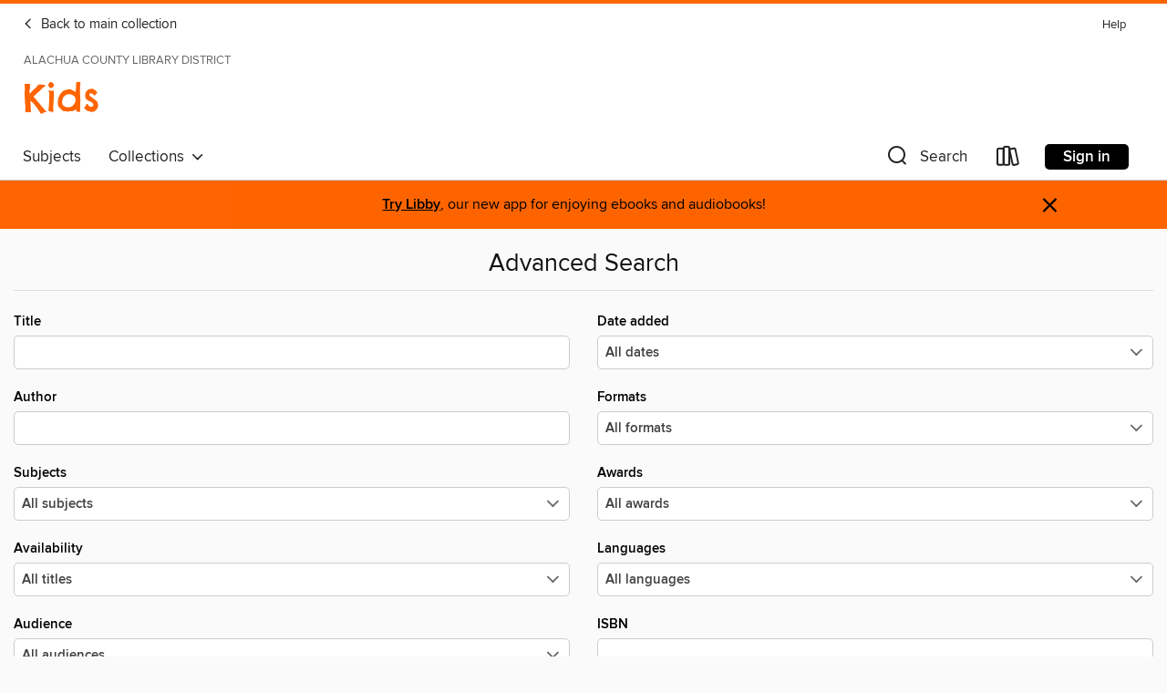

--- FILE ---
content_type: text/html; charset=utf-8
request_url: https://aclib.overdrive.com/library/kids/advanced-search
body_size: 23346
content:
<!DOCTYPE html>
<html lang="en" dir="ltr" class="no-js">
    <head>
        
    <meta name="description" content="See search results in the Alachua County Library District digital collection."/>

        <meta http-equiv="X-UA-Compatible" content="IE=edge,chrome=1">
<meta name="viewport" content="width=device-width, initial-scale=1.0 user-scalable=1">





    
        
            
        
        
            
        

        <title>Kids - Advanced Search - Alachua County Library District - OverDrive</title>
    


<link rel='shortcut icon' type='image/x-icon' href='https://lightning.od-cdn.com/static/img/favicon.bb86d660d3929b5c0c65389d6a8e8aba.ico' />


    
        <meta name="twitter:title" property="og:title" content="Alachua County Library District"/>
        <meta name="twitter:description" property="og:description" content="Browse, borrow, and enjoy titles from the Alachua County Library District digital collection."/>
        <meta name="twitter:image" property="og:image" content="https://thunder.cdn.overdrive.com/logo-resized/1385?1632335130"/>
        <meta property="og:url" content="/library/kids/advanced-search"/>
        <meta name="twitter:card" content="summary" />
        <meta property="og:site_name" content="Alachua County Library District" />
        <meta name="twitter:site" content="@OverDriveLibs" />
        <meta property="og:locale" content="en" />
        
    



        <link rel="stylesheet" type="text/css" href="https://lightning.od-cdn.com/static/vendor.bundle.min.5eabf64aeb625aca9acda7ccc8bb0256.css" onerror="cdnError(this)" />
        <link rel="stylesheet" type="text/css" href="https://lightning.od-cdn.com/static/app.bundle.min.4745c796acbdf898c17680b64a0334c9.css" onerror="cdnError(this)" />
        <link rel='shortcut icon' type='image/x-icon' href='https://lightning.od-cdn.com/static/img/favicon.bb86d660d3929b5c0c65389d6a8e8aba.ico' />

        

        

<link rel="stylesheet" type="text/css" href="/assets/v3/css/45b2cd3100fbdebbdb6e3d5fa7e06ec7/colors.css?primary=%238ec448&primaryR=142&primaryG=196&primaryB=72&primaryFontColor=%23000&secondary=%23fe6400&secondaryR=254&secondaryG=100&secondaryB=0&secondaryFontColor=%23000&bannerIsSecondaryColor=false&defaultColor=%23222">

        <script>
    window.OverDrive = window.OverDrive || {};
    window.OverDrive.colors = {};
    window.OverDrive.colors.primary = "#8ec448";
    window.OverDrive.colors.secondary = "#fe6400";
    window.OverDrive.tenant = 259;
    window.OverDrive.libraryName = "Alachua County Library District";
    window.OverDrive.advantageKey = "";
    window.OverDrive.libraryKey = "aclib";
    window.OverDrive.accountIds = [-1];
    window.OverDrive.parentAccountKey = "aclib";
    window.OverDrive.allFeatures = "";
    window.OverDrive.libraryConfigurations = {"autocomplete":{"enabled":true},"content-holds":{"enabled":true},"getACard":{"enabled":true},"backToMainCollectionLink":{"enabled":true},"promoteLibby":{"enabled":true},"switchToLibby":{"enabled":true},"disableOdAppAccess":{"enabled":true},"bannerIsSecondaryColor":{"enabled":false},"lexileScores":{"enabled":true},"atosLevels":{"enabled":true},"gradeLevels":{"enabled":true},"interestLevels":{"enabled":true},"readingHistory":{"enabled":true},"reciprocalLending":{"enabled":true},"OzoneAuthentication":{"enabled":true},"Notifications":{"enabled":true},"kindleFooter":{"enabled":true},"kindleNav":{"enabled":true},"kindleLoanFormatLimit":{"enabled":true},"kindleSearchOffer":{"enabled":true},"kindleLoanOffer":{"enabled":true},"sampleOnlyMode":{},"luckyDayMenuLink":{"enabled":false},"disableWishlist":{"enabled":false},"simplifiedNavigationBar":{"enabled":false},"geo-idc":{"enabled":false},"libby-footer-promo":{"enabled":false}};
    window.OverDrive.mediaItems = "";
    window.OverDrive.thunderHost = "https://thunder.api.overdrive.com/v2";
    window.OverDrive.autocompleteHost = "https://autocomplete.api.overdrive.com/v1";
    window.OverDrive.autocompleteApiKey = "66d3b2fb030e46bba783b1a658705fe3";
    window.patronSettings = {};
    window.OverDrive.isAuthenticated = false;
    window.OverDrive.allowAnonymousSampling = true;
    window.OverDrive.hasLinkedCards = false;
    window.OverDrive.authType = "no-auth";
    window.OverDrive.currentRoom = {"id":"kids","name":"Kids","languageCode":"en","englishName":"Kids","themeName":"kids-1","urlPath":"kids","isDefault":false,"isEnabled":true,"isSticky":true,"isFeatured":true,"rank":1,"reportingOrigin":"sdl-kids","filters":{"maturityLevels":["juvenile"]},"views":[{"name":"Home","languageCode":"en","isDefault":true,"collections":[{"id":"74143","name":"New stuff","languageCode":"en","type":"generated","order":1},{"id":"1496154","name":"5 Minute Stories for Bedtime","languageCode":"en","type":"curated","order":4},{"id":"1104714","name":"Read-along: books with audio narration","languageCode":"en","type":"curated","order":5},{"id":"1243737","name":"Always available - kids","languageCode":"en","type":"curated","order":6},{"id":"74145","name":"Trending now!","languageCode":"en","type":"generated","order":7},{"id":"28970","name":"Diverse Reads","languageCode":"en","type":"curated","order":11},{"id":"1299318","name":"Sweeten Your Day with a Story","languageCode":"en","type":"curated","order":12},{"id":"1434287","name":"Belly Laughs","languageCode":"en","type":"curated","order":13},{"id":"1179273","name":"Hero Up with Super Books! ","languageCode":"en","type":"curated","order":14}],"id":"0"},{"name":"EBOOKS","languageCode":"en","isDefault":false,"collections":[{"id":"74150","name":"No wait, no problems","languageCode":"en","type":"generated","order":1},{"id":"74151","name":"What's new?","languageCode":"en","type":"generated","order":2},{"id":"74152","name":"Popular titles","languageCode":"en","type":"generated","order":3},{"id":"74153","name":"Check these out!","languageCode":"en","type":"generated","order":4}],"id":"1"},{"name":"AUDIOBOOKS","languageCode":"en","isDefault":false,"collections":[{"id":"74154","name":"No wait, no problems","languageCode":"en","type":"generated","order":1},{"id":"74155","name":"What's new?","languageCode":"en","type":"generated","order":2},{"id":"74156","name":"Popular titles","languageCode":"en","type":"generated","order":3},{"id":"74157","name":"Check these out!","languageCode":"en","type":"generated","order":4}],"id":"2"}],"campaigns":[],"lastModifiedDate":"2025-09-12T17:07:25.1422745Z"};
    window.OverDrive.supportedFormats = [{"mediaType":"ebook","id":"ebook-pdf-adobe","name":"PDF eBook"},{"mediaType":"ebook","id":"ebook-media-do","name":"MediaDo eBook"},{"mediaType":"ebook","id":"ebook-epub-adobe","name":"EPUB eBook"},{"mediaType":"ebook","id":"ebook-kobo","name":"Kobo eBook"},{"mediaType":"ebook","id":"ebook-kindle","name":"Kindle Book"},{"mediaType":"audiobook","id":"audiobook-mp3","name":"MP3 audiobook"},{"mediaType":"ebook","id":"ebook-pdf-open","name":"Open PDF eBook"},{"mediaType":"magazine","id":"magazine-overdrive","name":"OverDrive Magazine"},{"mediaType":"ebook","id":"ebook-overdrive","name":"OverDrive Read"},{"mediaType":"audiobook","id":"audiobook-overdrive","name":"OverDrive Listen audiobook"},{"mediaType":"ntc","id":"ntc-pay-per-access","name":"External service"},{"mediaType":"ntc","id":"ntc-subscription","name":"External service"},{"mediaType":"ebook","id":"ebook-epub-open","name":"Open EPUB eBook"}];
    window.OverDrive.cdn = 'https://lightning.od-cdn.com';
    window.OverDrive.features = {"query-collection-metadata":{"enabled":true,"testable":true},"luckyDayMenuLink":{"enabled":false,"testable":false},"hide-lightning-campaigns":{"enabled":true,"testable":true},"show-od-desktop-message":{"enabled":false,"testable":false},"kindleFooter":{"enabled":false,"testable":false},"kindleNav":{"enabled":false,"testable":false},"kindleLoanFormatLimit":{"enabled":false,"testable":false},"kindleSearchOffer":{"enabled":false,"testable":false},"kindleLoanOffer":{"enabled":false,"testable":false},"kindlefire-sunset":{"enabled":true,"testable":true},"mp3-in-app-only":{"enabled":true,"testable":true},"download-libby-modal":{"enabled":false,"testable":false},"libby-footer-promo":{"enabled":true,"testable":true},"simplifiedNavigationBar":{"enabled":true,"testable":true},"disableWishlist":{"enabled":true,"testable":true},"geo-idc":{"enabled":true,"testable":true},"LHTNG-5681":{"enabled":true,"testable":true},"switchToLibby":{"enabled":false,"testable":false},"disableOdAppAccess":{"enabled":true,"testable":true},"sunset-audiobook-rewrite":{"enabled":true,"testable":true},"Notifications":{"enabled":true,"testable":true},"sampleOnlyMode":{"enabled":true,"testable":true},"idc-always-captcha":{"enabled":true,"testable":true},"allow-admin-fulfillment-auth":{"enabled":false,"testable":false},"odapp-sunset":{"enabled":true,"testable":true},"tolino-other-button":{"enabled":false,"testable":true},"reenableMp3DownloadMacOSPreCatalina":{"enabled":true,"testable":true},"odread-fulfillment-first":{"enabled":true,"testable":true},"filter-out-ntc":{"enabled":true,"testable":true},"hide-disabled-formats":{"enabled":true,"testable":true},"stop-treating-ipad-like-mac":{"enabled":true,"testable":true},"suspend-modal-data-adjustment":{"enabled":true,"testable":true},"streaming-update-message":{"enabled":true,"testable":true},"macOSAudiobookMessaging":{"enabled":true,"testable":true},"noAudiobooksForMacOS":{"enabled":true,"testable":true},"ghostLogin":{"enabled":true,"testable":true},"OzoneAuthentication":{"enabled":true,"testable":true},"LuckyDay":{"enabled":true,"testable":true},"betterPatronState":{"enabled":false,"testable":true},"reciprocalLending":{"enabled":true,"testable":true},"internationalDemoMode":{"enabled":true,"testable":true},"getACard":{"enabled":true,"testable":true},"bannerIsSecondaryColor":{"enabled":true,"testable":true},"interestLevels":{"enabled":true,"testable":true},"gradeLevels":{"enabled":true,"testable":true},"lexileScores":{"enabled":true,"testable":true},"atosLevels":{"enabled":true,"testable":true},"readingHistory":{"enabled":true,"testable":true},"promoteLibby":{"enabled":true,"testable":true},"backToMainCollectionLink":{"enabled":true,"testable":true},"content-holds":{"enabled":true,"testable":true},"autocomplete":{"enabled":true,"testable":true},"_softExpiration":"2026-01-29T17:10:59.601Z"};
    window.OverDrive.languageSelection = "undefined";
    window.OverDrive.supportArticles = {"ODAppSupport":"1481728-get-help-with-the-overdrive-app","LibbySupport":"2673906","recentUpdates":"2778185","havingTrouble":"1481730-having-trouble","newOverDrive":"2145737","howToReturn":"1481263","howToReturnWindows":"1481265","howToReturnAndroid":"1482571","howToReturnIOS":"1481551","howToReturnChromebook":"1775656","sessionExpiredError":"2847569","readAlongEbook":"1749249","noWindowsPhoneSupport":"2804623","ODAppNoPDFEbook":"1481649","aboutHistory":"2833477","deviceRestrictions":"2373846"};
    window.OverDrive.showHistoryFeature = true;
    window.OverDrive.optimizeForChina = false;
    window.OverDrive.isGdprCountry = false;
    window.OverDrive.siteLogoUrl = 'https://thunder.cdn.overdrive.com/logo-resized/1385?1632335130';
    window.OverDrive.showCookieBanner = true;
    window.OverDrive.showCookieSettingsModal = false;
    window.OverDrive.insufficientTls = false;
    window.OverDrive.showGetACardModal = false;
    window.OverDrive.androidUrl = "https://play.google.com/store/apps/details?id=com.overdrive.mobile.android.libby&amp;referrer=utm_source%3Dlightning%26utm_medium%3Dbanner%26utm_campaign%3Dlibby";
    window.OverDrive.iOSUrl = "https://itunes.apple.com/us/app/libby-by-overdrive-labs/id1076402606?pt=211483&amp;ct=lightning_banner&amp;mt=8&amp;utm_medium=lightning_banner&amp;utm_source=lightning&amp;utm_campaign=libby";
    window.OverDrive.winUrl = "https://www.microsoft.com/en-us/p/libby-by-overdrive/9p6g3tcr4hzr?utm_medium=lightning_banner&amp;utm_source=lightning&amp;utm_campaign=libby&amp;utm_content=microsoft_app_store_libby&amp;activetab=pivot%3aoverviewtab";
    window.OverDrive.hasPartnerLibraries = false;
    window.OverDrive.isVisitor = false;
    window.OverDrive.showOnlyAvailable = false;
    window.OverDrive.LuckyDayLendingPeriodsByFormat = {};

    window.OverDrive.collectionId   = 0 || 0;
    window.OverDrive.collectionType = "";
    window.OverDrive.dyslexic = false;
    window.OverDrive.cardSignUpLink = "https://www.aclib.us/digital-cards";
    window.OverDrive.deviceIsMac = true;
    window.OverDrive.isWindows = false;
    window.OverDrive.isPreCatalinaMac = false;
    window.OverDrive.librarySupportUrl = "http://www.aclib.us/overdrive-support";
    window.OverDrive.librarySupportEmail = "";
    window.OverDrive.isTolinoDevice = false;
    window.OverDrive.enabledPlatforms = ["lightning","libby"];
    window.OverDrive.isKindle = false;
    window.OverDrive.isUnsupportedKindle = false;
    window.OverDrive.hasKanopySubscription = false;
    window.OverDrive.kanopySignUpUrl = '';
    window.OverDrive.reactEmbedded = true;
    window.OverDrive.isChina = false;
    window.OverDrive.pageMetadata = "";
    window.OverDrive.classifierIds = "";

    window.OverDrive.tlsVersion = 'TLSv1.2';
    window.OverDrive.tlsCipher = 'ECDHE-RSA-AES256-GCM-SHA384';

    window.OverDrive.features.isEnabled = function(feature){
        var feature = window.OverDrive.features[feature];
        if (!feature) {
            return false;
        }
        if (feature.enabled) {
            return true;
        }
        if (window.OverDrive.tenant === 100501 
            || window.OverDrive.tenant === 100300
            || (window.OverDrive.tenant >= 800000 && window.OverDrive.tenant < 900000) 
            || window.OverDrive.allFeatures === '1') {
            return feature.testable;
        }
    };
    window.OverDrive.isLocal = false;
    window.OverDrive.inApp = false;
    window.OverDrive.deviceType = 'desktop';
    window.OverDrive.appVersion = "";
    window.OverDrive.deepSearch = true;
    window.OverDrive.whitelistedMediaTypes = 'ebook,audiobook,magazine,video';

    
    window.OverDrive._baseUrl = '/library/kids';

    
    window.OverDrive._locale = 'en';
</script>

        <style>
    img.broken {
        background-image: url(https://lightning.od-cdn.com/static/img/loading.17eca6dfe312e31db61216637ca7b440.gif) !important;
    }

    a.cdnFailLink {
        color: #00f;
    }

    a.cdnFailLink:hover, a.cdnFailLink:focus {
        color: #00f;
        text-decoration: underline;
    }

    .cdnFailContainer {
        display: none;
        text-align: center;
        margin: 15px 20px 0 20px;
    }
</style>

<script>
    
    var gaEventTriggered = false;
    function cdnError(elem) {
        // Need to wait for window.onload to get elements
        window.onload = function() {
            var src = elem.src || elem.href;

            // Show CDN failure copy
            document.getElementById('cdnfail').style.display = 'block';

            // Hide site containers to not show unstyled/broken elements
            var containers = document.getElementsByClassName('js-hideOnCdnError');
            for(var x = 0; x < containers.length; x++) {
                containers[x].style.display = 'none';
            }

            // Only send 1 event to GA
            if (!gaEventTriggered && window.ga) {
                window.ga('send', 'event', {
                    eventCategory: 'CDN',
                    eventAction: 'Load Failure',
                    eventLabel: src
                });
                
                gaEventTriggered = true;
            }

            var requestData = {
                level: 'warn',
                message: 'A CDN resource has failed to load',
                fields: {
                    src: src
                }
            }

            var request = new XMLHttpRequest();
            request.open('POST', '/log', true);
            request.setRequestHeader('Content-Type', 'application/json');
            request.send(JSON.stringify(requestData));
        };
    }
</script>

        
        <script>
            

            
            if (typeof Intl === 'undefined') { Intl = {}; }
            if (typeof Intl.NumberFormat === 'undefined') {
                Intl.NumberFormat = function (){};
                Intl.NumberFormat.prototype.format = function (n) { return n; };
            }
        </script>

        <style>
            .body--ntcMode {
                height: auto;
                min-height: 100%;
                background-color: #fff;
            }
        </style>

        <script src="https://lightning.od-cdn.com/static/vendor.bundle.min.f23b75dd56a005d9261e6d9ace1927a2.js" onerror="cdnError(this)"></script>

        
            <script src="https://lightning.od-cdn.com/static/holds.app.min.929df410747a2352220b839118390760.js" onerror="cdnError(this)"></script>
        

        
        
        <script id="inlineModernizrScript">
            /*! modernizr 3.12.0 (Custom Build) | MIT *
 * https://modernizr.com/download/?-cssgrid_cssgridlegacy-setclasses !*/
!function(e,n,t,r){function o(e,n){return typeof e===n}function s(e,n){return!!~(""+e).indexOf(n)}function i(){return"function"!=typeof t.createElement?t.createElement(arguments[0]):_?t.createElementNS.call(t,"http://www.w3.org/2000/svg",arguments[0]):t.createElement.apply(t,arguments)}function l(){var e=t.body;return e||(e=i(_?"svg":"body"),e.fake=!0),e}function a(e,n,r,o){var s,a,f,u,d="modernizr",c=i("div"),p=l();if(parseInt(r,10))for(;r--;)f=i("div"),f.id=o?o[r]:d+(r+1),c.appendChild(f);return s=i("style"),s.type="text/css",s.id="s"+d,(p.fake?p:c).appendChild(s),p.appendChild(c),s.styleSheet?s.styleSheet.cssText=e:s.appendChild(t.createTextNode(e)),c.id=d,p.fake&&(p.style.background="",p.style.overflow="hidden",u=S.style.overflow,S.style.overflow="hidden",S.appendChild(p)),a=n(c,e),p.fake&&p.parentNode?(p.parentNode.removeChild(p),S.style.overflow=u,S.offsetHeight):c.parentNode.removeChild(c),!!a}function f(e){return e.replace(/([A-Z])/g,function(e,n){return"-"+n.toLowerCase()}).replace(/^ms-/,"-ms-")}function u(e,t,r){var o;if("getComputedStyle"in n){o=getComputedStyle.call(n,e,t);var s=n.console;if(null!==o)r&&(o=o.getPropertyValue(r));else if(s){var i=s.error?"error":"log";s[i].call(s,"getComputedStyle returning null, its possible modernizr test results are inaccurate")}}else o=!t&&e.currentStyle&&e.currentStyle[r];return o}function d(e,t){var o=e.length;if("CSS"in n&&"supports"in n.CSS){for(;o--;)if(n.CSS.supports(f(e[o]),t))return!0;return!1}if("CSSSupportsRule"in n){for(var s=[];o--;)s.push("("+f(e[o])+":"+t+")");return s=s.join(" or "),a("@supports ("+s+") { #modernizr { position: absolute; } }",function(e){return"absolute"===u(e,null,"position")})}return r}function c(e){return e.replace(/([a-z])-([a-z])/g,function(e,n,t){return n+t.toUpperCase()}).replace(/^-/,"")}function p(e,n,t,l){function a(){u&&(delete z.style,delete z.modElem)}if(l=!o(l,"undefined")&&l,!o(t,"undefined")){var f=d(e,t);if(!o(f,"undefined"))return f}for(var u,p,m,y,g,h=["modernizr","tspan","samp"];!z.style&&h.length;)u=!0,z.modElem=i(h.shift()),z.style=z.modElem.style;for(m=e.length,p=0;p<m;p++)if(y=e[p],g=z.style[y],s(y,"-")&&(y=c(y)),z.style[y]!==r){if(l||o(t,"undefined"))return a(),"pfx"!==n||y;try{z.style[y]=t}catch(e){}if(z.style[y]!==g)return a(),"pfx"!==n||y}return a(),!1}function m(e,n){return function(){return e.apply(n,arguments)}}function y(e,n,t){var r;for(var s in e)if(e[s]in n)return!1===t?e[s]:(r=n[e[s]],o(r,"function")?m(r,t||n):r);return!1}function g(e,n,t,r,s){var i=e.charAt(0).toUpperCase()+e.slice(1),l=(e+" "+b.join(i+" ")+i).split(" ");return o(n,"string")||o(n,"undefined")?p(l,n,r,s):(l=(e+" "+E.join(i+" ")+i).split(" "),y(l,n,t))}function h(e,n,t){return g(e,r,r,n,t)}var v=[],C={_version:"3.12.0",_config:{classPrefix:"",enableClasses:!0,enableJSClass:!0,usePrefixes:!0},_q:[],on:function(e,n){var t=this;setTimeout(function(){n(t[e])},0)},addTest:function(e,n,t){v.push({name:e,fn:n,options:t})},addAsyncTest:function(e){v.push({name:null,fn:e})}},Modernizr=function(){};Modernizr.prototype=C,Modernizr=new Modernizr;var w=[],S=t.documentElement,_="svg"===S.nodeName.toLowerCase(),x="Moz O ms Webkit",b=C._config.usePrefixes?x.split(" "):[];C._cssomPrefixes=b;var P={elem:i("modernizr")};Modernizr._q.push(function(){delete P.elem});var z={style:P.elem.style};Modernizr._q.unshift(function(){delete z.style});var E=C._config.usePrefixes?x.toLowerCase().split(" "):[];C._domPrefixes=E,C.testAllProps=g,C.testAllProps=h,Modernizr.addTest("cssgridlegacy",h("grid-columns","10px",!0)),Modernizr.addTest("cssgrid",h("grid-template-rows","none",!0)),function(){var e,n,t,r,s,i,l;for(var a in v)if(v.hasOwnProperty(a)){if(e=[],n=v[a],n.name&&(e.push(n.name.toLowerCase()),n.options&&n.options.aliases&&n.options.aliases.length))for(t=0;t<n.options.aliases.length;t++)e.push(n.options.aliases[t].toLowerCase());for(r=o(n.fn,"function")?n.fn():n.fn,s=0;s<e.length;s++)i=e[s],l=i.split("."),1===l.length?Modernizr[l[0]]=r:(Modernizr[l[0]]&&(!Modernizr[l[0]]||Modernizr[l[0]]instanceof Boolean)||(Modernizr[l[0]]=new Boolean(Modernizr[l[0]])),Modernizr[l[0]][l[1]]=r),w.push((r?"":"no-")+l.join("-"))}}(),function(e){var n=S.className,t=Modernizr._config.classPrefix||"";if(_&&(n=n.baseVal),Modernizr._config.enableJSClass){var r=new RegExp("(^|\\s)"+t+"no-js(\\s|$)");n=n.replace(r,"$1"+t+"js$2")}Modernizr._config.enableClasses&&(e.length>0&&(n+=" "+t+e.join(" "+t)),_?S.className.baseVal=n:S.className=n)}(w),delete C.addTest,delete C.addAsyncTest;for(var N=0;N<Modernizr._q.length;N++)Modernizr._q[N]();e.Modernizr=Modernizr}(window,window,document);
        </script>
        
        
        <script>
    'use strict';

    var __reactPagesReady = false;
    var __reactPagesReadyEvent = undefined;

    document.addEventListener('react-pages-ready', function (event) {
        __reactPagesReady = true;
        __reactPagesReadyEvent = event;
    });

    function onReactPagesReady(callback) {
        function isReadyToRender() {
            return __reactPagesReady 
                && document.readyState !== 'loading';
        }

        var callbackCalled = false;
        function handleReadyEvent() {
            if (!isReadyToRender() || callbackCalled) {
                return;
            }

            callbackCalled = true;
            callback(__reactPagesReadyEvent);
        }
        
        handleReadyEvent();

        document.addEventListener('readystatechange', function () {
            handleReadyEvent();
        });

        document.addEventListener('react-pages-ready', function () {
            handleReadyEvent();
        });
    }
</script>
        <script>
    'use strict';

    var __globalBootstrappingReady = false;
    var __reactComponentsReady = false;
    var __reactComponentsReadyEvent = undefined;

    document.addEventListener('react-components-ready', function (event) {
        __reactComponentsReady = true;
        __reactComponentsReadyEvent = event;
    });

    document.addEventListener('global-bootstrapping-ready', function () {
        __globalBootstrappingReady = true;
    });
    
    function onReactComponentsReady(callback) {
        function isReadyToRender() {
            return __reactComponentsReady 
                && __globalBootstrappingReady
                && document.readyState !== 'loading';
        }

        var callbackCalled = false;
        function handleReadyEvent() {
            if (!isReadyToRender() || callbackCalled) {
                return;
            }

            callbackCalled = true;
            callback(__reactComponentsReadyEvent);
        }
        
        handleReadyEvent();

        document.addEventListener('readystatechange', function () {
            handleReadyEvent();
        });

        document.addEventListener('react-components-ready', function () {
            handleReadyEvent();
        });

        document.addEventListener('global-bootstrapping-ready', function() {
            handleReadyEvent();
        });
    }
</script>


    <script src="https://lightning.od-cdn.com/static/react/static/js/main.d6cb2032.js"></script>


    </head>

    <body class="body   ">
        


        
            <nav>
    <div class="MobileNav js-mobileNav">
        <a class="skip-link" href="#mainContent">Skip to main content</a>
        <div class="row js-toggleRow">
            <div class="columns small-12 MobileNav-logoContainer"><p class="MobileNav-roomLogo">Alachua County Library District</p>
                    <a href="/library/kids">
                        <p class="MobileNav-roomLibraryName is-kids-1">Kids</p>
                    </a>
            </div>
        </div>
        
        <div class="row js-toggleRow">
            <div class="columns small-12 MobileNav-searchContainer js-mobileSearchContainer">
                <h2 tabindex="-1" class="offscreen" role="status" aria-live="polite" id="search-label-mobile">Search</h2>
                <form class="js-quickSearchForm js-mobileSearchForm MobileNav-searchForm is-unexpanded" id="search-form-mobile"
                   autocomplete="off" method="get" action="/library/kids/search">
                    <button class="unstyled MobileNav-searchIconContainer left js-mobileNavSearchIcon js-doQuickSearch" aria-label="Search">
                        <i class="icon-search-nav MobileNav-searchIcon"></i>
                    </button>
                    <input type="text" maxlength="100" name="query" id="nav-search-mobile" title="Search" autocomplete="off" 
                           data-search="nav-search-mobile" placeholder="Search" aria-autocomplete="list" 
                           class="js-quickSearchInput js-mobileSearchInput MobileNav-searchInput js-MobileNav-interactable" value="" aria-controls="mobileAdvancedSearch autocompletions-mobile" aria-expanded="false" aria-haspopup="true" role="combobox"/>
                </form>
                <span class="right js-searchControlContainer u-hideMe MobileNav-searchControlContainer">
                    <button class="unstyled js-clearMobileSearch js-MobileNav-interactable MobileNav-clearSearchIconContainer" aria-label="Clear search"><i class="icon-clear MobileNav-clearSearchIcon"></i></button>
                    <button class="unstyled js-doQuickSearch u-allCaps MobileNav-submitSearch">Search</button>
                </span>
                <span class="right MobileNav-iconContainer js-mobileNavIconContainer">
                    
                        
                        <a href="/library/kids/account/loans" aria-label="Loans" tabindex="0" class="MobileNav-bookshelfLink js-MobileNav-interactable">
                            <i class="icon-bookshelf MobileNav-bookshelfIcon" aria-hidden="true"></i>
                        </a>
                    
                    <h2 tabindex="-1" class="offscreen">Browse menu</h2>
                    <button data-toggle="mobile-nav-foundation-dropdown" class="js-mobileMenu MobileNav-accountMenu js-MobileNav-interactable" id="hamburger" aria-expanded="false"
                        aria-label="Browse menu" title="Browse menu" tabindex="0">
                        <i class="icon-hamburger MobileNav-hamburgerIcon" aria-hidden="true"></i>
                    </button>
                </span>
            </div>
        </div>

        <div class="js-quickSearchAutocompletionsMobile"></div>
        
        <div class="MobileNav-advancedSearchContainer js-advancedSearchContainer row u-hideMe js-toggleRow js-MobileNav-interactable" aria-hidden="true">
            <a class="MobileNav-advancedSearchText js-advancedSearchLink js-MobileNav-interactable" id="mobileAdvancedSearch" href="/library/kids/advanced-search" tabindex="0" aria-live="polite" aria-label="Advanced Search">
                <div class="small-12 columns MobileNav-advancedSearch">
                    Advanced
                </div>
            </a>
        </div><div class="MobileNav-advantageTout js-advantageTout row js-toggleRow u-hideMe">
                    <div class="columns small-12">
                        <a class="MobileNav-closeAdvantageTout right js-closeAdvantageTout"
                        href="javascript:void(0)" aria-label="Close" role="button" tabindex="0">&#215;</a>
                        <p class="MobileNav-advantageToutText text-center">
                            More titles and copies may be available to you. Sign in to see the full collection.
                        </p>
                        <div class="MobileNav-advantageToutSigninContainer text-center">
                            <a href="/account/sign-in?forward=%2Flibrary%2Fkids%2Fadvanced-search" class="u-allCaps primary button MobileNav-advantageToutSignin" tabindex="0" aria-label="More titles and copies may be available to you. Sign in to see the full collection.">
                                Sign in
                            </a>
                        </div>
                    </div>
                </div>
            
    </div>
</nav>
<div class="nav-container Nav js-nav" aria-hidden="false">
        <div class="row">
            <nav class="top-bar unexpanded js-top-bar" data-topbar data-options="mobile_show_parent_link: false">
                <a class="skip-link" href="#mainContent">Skip to main content</a>
                <div class="white-cover"></div>

                <section class="top-bar-section"><a href="/library/site-default" class="Nav-backToMainCollection"><i class="icon-large-left-arrow"></i> Back to main collection</a>
                    

                    <div class="DesktopNavLinks Nav-topRightLinks">

                        <a target="_blank" rel="noreferrer" href="https://help.overdrive.com?Key=aclib&Sup=http%3A%2F%2Fwww.aclib.us%2Foverdrive-support&edge=true" class="DesktopNavLinks-link Nav-topRightLink">Help</a>
                        </div>

                    <div tabindex="-1" class="Nav-logoWrapper--desktop"><p class="Nav-room-sub-logo--desktop">Alachua County Library District</p>
                            <a href="/library/kids">
                                <h1 class="Nav-room-logo--desktop is-kids-1">Kids</h1>
                            </a>
                        
                    </div>

                    <h2 class="offscreen" tabindex="-1">Browse options</h2>
                
                    <!-- Left Nav Section -->
<nav>
    <ul class="left desktop hide-for-small-only Nav-bottomLeftLinksWrapper">
        <li tabindex="-1">
            <a tabindex="0" href="/library/kids/browse" class="main-level" data-action="main-navigation" nav-name="Subjects">
                Subjects
            </a>
        </li><li tabindex="-1" class="Nav-collectionsDropLink">
            <a tabindex="0" class="main-level Nav-collectionsLink" data-dropdown="drop-collections" aria-controls="drop-collections" aria-expanded="false" data-action="main-navigation" nav-name="Collections" role="button" href="javascript:void(0)">
                Collections
                &nbsp;
                <i class="icon-down-arrow Nav-collectionsDropArrow" tabindex="-1" aria-hidden="true"></i>
            </a>
        </li></ul>

    <div data-equalizer id="drop-collections" class="drop content f-dropdown dynamic Nav-collectionsDropdown" aria-hidden="true" tabindex="-1">
        <div class="large-11 medium-12 columns large-centered medium-centered">
            <ul class="large-block-grid-5 medium-block-grid-5"><li>
                        <h3 tabindex="-1" class="u-allCaps Nav-collectionsDropHeading">Special</h3>
                        <ul><li tabindex="-1">
                                        <a tabindex="-1" href="/library/kids" aria-label="" class="featured-collection-item Nav-featuredCollectionItem" lang="en">
                                            Kids
                                        </a>
                                    </li>
                                
                            <li tabindex="-1">
                                        <a tabindex="-1" href="/library/teens" aria-label="" class="featured-collection-item Nav-featuredCollectionItem" lang="en">
                                            Teens
                                        </a>
                                    </li>
                                
                            <li tabindex="-1">
                                        <a tabindex="-1" href="/library/magazines" aria-label="" class="featured-collection-item Nav-featuredCollectionItem" lang="en">
                                            Magazines
                                        </a>
                                    </li>
                                
                            <li tabindex="-1">
                                        <a tabindex="-1" href="/library/chinese-language" aria-label="" class="featured-collection-item Nav-featuredCollectionItem" lang="en">
                                            Chinese Language
                                        </a>
                                    </li>
                                
                            <li tabindex="-1">
                                        <a tabindex="-1" href="/library/spanish-language" aria-label="" class="featured-collection-item Nav-featuredCollectionItem" lang="en">
                                            Spanish Language
                                        </a>
                                    </li>
                                
                            
                            <li tabindex="-1">
                                    <a tabindex="-1" href="/library/site-default" aria-label="Go back to the main collection" class="featured-collection-item Nav-featuredCollectionItem js-main-collection">
                                        Main collection
                                    </a>
                                </li>
                            
                        </ul>
                    </li>
                            <li>
                                <h3 tabindex="-1" class="u-allCaps Nav-collectionsDropHeading" lang="en">EBOOKS</h3>
                                <ul>
                                    <li><a class="featured-collection-item Nav-featuredCollectionItem" href="/library/kids/collection/74150" tabindex="-1" lang="en"><span>No wait, no problems</span></a></li>
                                        
                                    <li><a class="featured-collection-item Nav-featuredCollectionItem" href="/library/kids/collection/74151" tabindex="-1" lang="en"><span>What&#39;s new?</span></a></li>
                                        
                                    <li><a class="featured-collection-item Nav-featuredCollectionItem" href="/library/kids/collection/74152" tabindex="-1" lang="en"><span>Popular titles</span></a></li>
                                        
                                    <li><a class="featured-collection-item Nav-featuredCollectionItem" href="/library/kids/collection/74153" tabindex="-1" lang="en"><span>Check these out!</span></a></li>
                                        
                                    <li>
                                        <a class="view-all-collections Nav-featuredCollectionItem contrast" href="/library/kids/collections/featured/1" tabindex="-1">
                                            <span>
                                                See all ebooks collections&nbsp; <i class="icon-forward-arrow chevron" aria-hidden="true"></i>
                                            </span>
                                        </a>
                                    </li>
                                </ul>
                            </li>
                        
                    
                            <li>
                                <h3 tabindex="-1" class="u-allCaps Nav-collectionsDropHeading" lang="en">AUDIOBOOKS</h3>
                                <ul>
                                    <li><a class="featured-collection-item Nav-featuredCollectionItem" href="/library/kids/collection/74154" tabindex="-1" lang="en"><span>No wait, no problems</span></a></li>
                                        
                                    <li><a class="featured-collection-item Nav-featuredCollectionItem" href="/library/kids/collection/74155" tabindex="-1" lang="en"><span>What&#39;s new?</span></a></li>
                                        
                                    <li><a class="featured-collection-item Nav-featuredCollectionItem" href="/library/kids/collection/74156" tabindex="-1" lang="en"><span>Popular titles</span></a></li>
                                        
                                    <li><a class="featured-collection-item Nav-featuredCollectionItem" href="/library/kids/collection/74157" tabindex="-1" lang="en"><span>Check these out!</span></a></li>
                                        
                                    <li>
                                        <a class="view-all-collections Nav-featuredCollectionItem contrast" href="/library/kids/collections/featured/2" tabindex="-1">
                                            <span>
                                                See all audiobooks collections&nbsp; <i class="icon-forward-arrow chevron" aria-hidden="true"></i>
                                            </span>
                                        </a>
                                    </li>
                                </ul>
                            </li>
                        
                    
            </ul>
        </div>
    </div>
</nav><!-- Right Nav Section -->
<h2 class="offscreen" tabindex="-1">Search and account</h2>
<ul role="presentation" class="right desktop hide-for-small-only Nav-bottomRightLinks">
    <li class="Nav-searchIconContainer">
        <a role="button" href="javascript:void(0)" class="js-toggleSearch js-Nav-interactable" aria-controls="search-form" aria-expanded="false" aria-label="Search">
            <i class="icon-search-nav Nav-searchIcon--desktop" aria-hidden="true"></i><span class="Nav-searchText">Search</span>
        </a>
    </li>
    
        
        <li>
            <a href="/library/kids/account/loans" class="shelf-icon-container js-Nav-interactable" aria-label="Loans">
                <i class="icon-bookshelf Nav-bookshelfIcon--desktop" aria-hidden="true"></i>
            </a>
        </li><li role="presentation" class="Nav-signInWrapper">

                <a href="/account/sign-in?forward=%2Flibrary%2Fkids%2Fadvanced-search" class="desktopSignIn radius Nav-signIn button primary js-Nav-interactable" tabindex="0">Sign in</a>
                <!-- TODO: refactor advantage tout so that it's not a dropdown linked directly to the sign-in button (confusing screen-readers) -->
                <a data-dropdown="dropAccount" aria-haspopup="true" style="top: -1rem; height:0" data-options="align:bottom" class="signed-out js-account-menu-link Nav-signIn button primary radius invisible js-Nav-interactable" aria-controls="dropAccount" aria-expanded="false" href="#" id="account-holder-name">Sign in</a>

                <div id="dropAccount" data-dropdown-content class="f-dropdown large content Nav-advantageTout" aria-hidden="true" tabindex="-1">
                    <a class="close-advantage-tout contrast js-closeAdvantageTout" href="javascript:void(0)" aria-label="Close" role="button" tabindex="0">&#215;</a>
                    <p class="advantage-tout-text">
                        More titles and copies may be available to you. Sign in to see the full collection.
                    </p>
                    <div class="text-center">
                        <a href="/account/sign-in?forward=%2Flibrary%2Fkids%2Fadvanced-search" class="sign-in contrast u-allCaps Nav-advantageToutSignIn primary button" tabindex="0">
                            Sign in
                        </a>
                    </div>
                </div>
            </li>
        
</ul>
                </section>

                
            </nav><div class="dropdown-pane" id="mobile-nav-foundation-dropdown" data-dropdown data-menu="main">
    <div class="mobile-nav-wrapper">
        <div class="mobile-nav-menu">
            <ul class="accordion top-nav" data-accordion><li class="Nav-backToMainCollection--mobile">
                        <a href="/library/site-default" class="js-account-menu-link Nav-backToMainCollectionLink"><i class="icon-large-left-arrow"></i> Back to main collection</a>
                    </li>

                <li>
                        <div class="help-mobile">
                            <a class="signed-out js-account-menu-link Nav-signIn button primary radius" href="/account/sign-in?forward=%2Flibrary%2Fkids%2Fadvanced-search" >
                                Sign in
                            </a>
                        </div>
                    </li>
                    
                

                <li>
                    <div class="help-mobile">
                        <a class="contrast" href="/library/kids/browse" data-action="main-navigation" nav-name="Subjects">Subjects</a>
                    </div>
                </li><li class="accordion-navigation top-nav" data-sub-nav="featured-collections">
                        <a href="javascript:void(0)" role="button" id="featured-collections-heading" aria-controls="featured-collections-content" class="contrast nav-panel-name">Collections</a><span class="nav-panel-icon"><i class="icon-forward-arrow panel-arrow right chevron" aria-hidden="true" data-action="main-navigation" nav-name="Collections"></i></span>
                        <div id="featured-collections-content" class="content" role="region" aria-labelledby="featured-collections-heading">

                                <hr/>
                                
                            <ul>
                                                                                     
                                            <li class="nav-heading" lang="en">EBOOKS</li>
                                            <li><a href="/library/kids/collection/74150" class="js-link" lang="en"><span>No wait, no problems</span></a></li>
                                                
                                            <li><a href="/library/kids/collection/74151" class="js-link" lang="en"><span>What&#39;s new?</span></a></li>
                                                
                                            <li><a href="/library/kids/collection/74152" class="js-link" lang="en"><span>Popular titles</span></a></li>
                                                
                                            <li><a href="/library/kids/collection/74153" class="js-link" lang="en"><span>Check these out!</span></a></li>
                                                
                                            <li><a href="/library/kids/collections/featured/1" class="collection-link"><span><b>See all ebooks collections<i class="icon-forward-arrow chevron" aria-hidden="true"></i></b></span></a></li>
                                        
                                    </ul>
                                

                                <hr/>
                                
                            <ul>
                                                                                     
                                            <li class="nav-heading" lang="en">AUDIOBOOKS</li>
                                            <li><a href="/library/kids/collection/74154" class="js-link" lang="en"><span>No wait, no problems</span></a></li>
                                                
                                            <li><a href="/library/kids/collection/74155" class="js-link" lang="en"><span>What&#39;s new?</span></a></li>
                                                
                                            <li><a href="/library/kids/collection/74156" class="js-link" lang="en"><span>Popular titles</span></a></li>
                                                
                                            <li><a href="/library/kids/collection/74157" class="js-link" lang="en"><span>Check these out!</span></a></li>
                                                
                                            <li><a href="/library/kids/collections/featured/2" class="collection-link"><span><b>See all audiobooks collections<i class="icon-forward-arrow chevron" aria-hidden="true"></i></b></span></a></li>
                                        
                                    </ul>
                                

                                <hr/>
                                
                            
                        </div>
                    </li>

                <li tabindex="-1">
                            <a tabindex="0" href="/library/kids" aria-label="" class="contrast nav-panel-name" data-action="main-navigation" nav-name="Kids" lang="en">
                                Kids
                            </a>
                        </li>
                    <li tabindex="-1">
                            <a tabindex="0" href="/library/teens" aria-label="" class="contrast nav-panel-name" data-action="main-navigation" nav-name="Teens" lang="en">
                                Teens
                            </a>
                        </li>
                    <li tabindex="-1">
                            <a tabindex="0" href="/library/magazines" aria-label="" class="contrast nav-panel-name" data-action="main-navigation" nav-name="Magazines" lang="en">
                                Magazines
                            </a>
                        </li>
                    <li tabindex="-1">
                            <a tabindex="0" href="/library/chinese-language" aria-label="" class="contrast nav-panel-name" data-action="main-navigation" nav-name="Chinese Language" lang="en">
                                Chinese Language
                            </a>
                        </li>
                    <li tabindex="-1">
                            <a tabindex="0" href="/library/spanish-language" aria-label="" class="contrast nav-panel-name" data-action="main-navigation" nav-name="Spanish Language" lang="en">
                                Spanish Language
                            </a>
                        </li>
                    <li tabindex="-1">
                        <a tabindex="0" href="/library/site-default" aria-label="Go back to the main collection" class="contrast nav-panel-name">
                            Main collection
                        </a>
                    </li>

                

                    <li>
                        <div class="help-mobile">
                            <a class="text-center contrast" target="_blank" rel="noreferrer" href="https://help.overdrive.com?Key=aclib&Sup=http%3A%2F%2Fwww.aclib.us%2Foverdrive-support&edge=true">Help</a>
                        </div>
                    </li>
                </ul>
        </div>
    </div>
</div></div><div class="row js-nav-search-drop js-desktopSearchContainer hideMe" aria-hidden="true">
    <hr class="Nav-searchSeparator"/>
    <div class="large-12 columns">
        <div class="Nav-searchDrop">
            <div class="search-bar Nav-searchBar">
                <form class="js-quickSearchDesktop js-quickSearchForm" id="search-form" method="get" action="/library/kids/search">
                    <label class="hideMe" id="search-label-desktop" for="nav-search" role="status" aria-live="polite">Search</label>
                    <input tabindex="0" type="text" maxlength="100" name="query" id="nav-search" title="Search" autocomplete="off"
                            data-search="nav-search" aria-labelledby="search-label-desktop" aria-autocomplete="list" role="combobox" aria-expanded="false" aria-controls="autocompletions-desktop" 
                            class="js-quickSearchInput search-input Nav-searchInput" value="" placeholder="Search"/>

                    <div class="Nav-searchButtonContainer">
                        <i class="icon-clear js-clearSearch Nav-clearSearch right hideMe" tabindex="0" role="button"></i>
                        <button tabindex="0" class="js-doQuickSearch fake-button right Nav-submitSearch" aria-label="Submit search.">
                            <span tabindex="-1" class="desktop-search Nav-searchButton right">
                                <i class="icon-search-nav Nav-searchIcon--desktop is-submit" aria-hidden="true"></i>
                            </span>
                        </button>
                    </div>

                    <div class="js-quickSearchAutocompletionsDesktop"></div>

                    <a class="js-desktopAdvancedSearch help-link-desktop advanced-search-desktop Nav-advancedSearch right" tabindex="0" href="/library/kids/advanced-search" aria-label="Advanced Search">Advanced<i class="icon-forward-arrow Nav-advancedSearchCaret right"></i></a>

                </form>
            </div>
        </div>
    </div>
</div></div>
    
    <div class="toast-placeholder js-toastPlaceholder"></div>

    
        <div class="js-toaster"></div>
    

    <div id="sample-only-banner"></div>


        

        
            
        

        <div id="cdnfail" class="cdnFailContainer">Error loading page.<br/>Try refreshing the page. If that doesn't work, there may be a network issue, and you can use our <a href="/selftest" class="cdnFailLink">self test page</a> to see what's preventing the page from loading.<br/><a href="https://help.overdrive.com/customer/portal/articles/2663201" class="cdnFailLink">Learn more about possible network issues</a> or <a href="https://help.overdrive.com/customer/en/portal/articles/1613698" class="cdnFailLink">contact support</a> for more help.</div>
        <input type="hidden" id="csrf" name="_csrf" value="Z96dJ7ke-aWZJqMWjG8isO5KyFhMl388WAQI">
        <div role="dialog" id="sample-dynamic-modal" class="sample-modal reveal-modal large" data-reveal aria-hidden="true" role="dialog">
    <div class="modal-header">
        <h2 data-first-focus tabindex="0" class="primary-color modal-title js-first-focus" data-sample-title></h2>
        <a class="close-reveal-modal" tabindex="0" role="button" aria-label="Close">&#215;</a>
    </div>

    <div class="modal-container">
        <iframe id="sample-dynamic-iframe" data-src class="js-last-focus"></iframe>
    </div>
</div>

        <main id="mainContent" class="container js-hideOnCdnError">
            
    <div class="row">
        <div class="large-12 columns">
            <h1 tabindex="-1" class="AdvancedSearchTitle">Advanced Search</h1><hr/>
        </div>
    </div>

    <form id="advanced-search-form" class="AdvancedSearch js-advancedSearchForm" action="/library/kids/search/title">
        <div class="row">
            <div class="medium-6 columns">
                <div class="row">
                    <div class="column">
                        <label for="q">
                            Title
                            <input name="query" id="q" type="text" value="" maxlength="100" class="AdvancedSearch-input js-advancedSearchInput"/>
                        </label>
                    </div>
                </div>

                <div class="row">
                    <div class="column">
                        <label for="creator">
                            Author
                            <input name="creator" id="creator" type="text" value="" maxlength="100" class="AdvancedSearch-input js-advancedSearchInput"/>
                        </label>
                    </div>
                </div>

                
                    <div class="row">
                        <div class="column AdvancedSearch-selectContainer">
                            <label for="subject">
                                Subjects
                                <select name="subject" id="subject" class="AdvancedSearch-select js-advancedSearchSelect">
                                    <optgroup disabled hidden></optgroup>
                                    <option value="" selected class="AdvancedSearch-select-option">All subjects</option>
                                    
                                        <option value='41' class="AdvancedSearch-select-option">African American Fiction</option>
                                    
                                        <option value='102' class="AdvancedSearch-select-option">African American Nonfiction</option>
                                    
                                        <option value='4' class="AdvancedSearch-select-option">Antiques</option>
                                    
                                        <option value='5' class="AdvancedSearch-select-option">Architecture</option>
                                    
                                        <option value='6' class="AdvancedSearch-select-option">Art</option>
                                    
                                        <option value='1195' class="AdvancedSearch-select-option">Art &amp; Architecture</option>
                                    
                                        <option value='94' class="AdvancedSearch-select-option">Beginning Reader</option>
                                    
                                        <option value='7' class="AdvancedSearch-select-option">Biography &amp; Autobiography</option>
                                    
                                        <option value='8' class="AdvancedSearch-select-option">Business</option>
                                    
                                        <option value='1197' class="AdvancedSearch-select-option">Business &amp; Finance</option>
                                    
                                        <option value='108' class="AdvancedSearch-select-option">Careers</option>
                                    
                                        <option value='1198' class="AdvancedSearch-select-option">Cars &amp; Motorcycles</option>
                                    
                                        <option value='1163' class="AdvancedSearch-select-option">Celebrity &amp; Gossip</option>
                                    
                                        <option value='9' class="AdvancedSearch-select-option">Children</option>
                                    
                                        <option value='97' class="AdvancedSearch-select-option">Christian Fiction</option>
                                    
                                        <option value='29' class="AdvancedSearch-select-option">Christian Nonfiction</option>
                                    
                                        <option value='10' class="AdvancedSearch-select-option">Classic Literature</option>
                                    
                                        <option value='12' class="AdvancedSearch-select-option">Comic and Graphic Books</option>
                                    
                                        <option value='1182' class="AdvancedSearch-select-option">Comics &amp; Manga</option>
                                    
                                        <option value='13' class="AdvancedSearch-select-option">Computer Technology</option>
                                    
                                        <option value='14' class="AdvancedSearch-select-option">Cooking &amp; Food</option>
                                    
                                        <option value='15' class="AdvancedSearch-select-option">Crafts</option>
                                    
                                        <option value='1165' class="AdvancedSearch-select-option">Culture &amp; Literature</option>
                                    
                                        <option value='18' class="AdvancedSearch-select-option">Drama</option>
                                    
                                        <option value='19' class="AdvancedSearch-select-option">Education</option>
                                    
                                        <option value='106' class="AdvancedSearch-select-option">Engineering</option>
                                    
                                        <option value='20' class="AdvancedSearch-select-option">Ethics</option>
                                    
                                        <option value='1166' class="AdvancedSearch-select-option">Family &amp; Parenting</option>
                                    
                                        <option value='23' class="AdvancedSearch-select-option">Family &amp; Relationships</option>
                                    
                                        <option value='24' class="AdvancedSearch-select-option">Fantasy</option>
                                    
                                        <option value='1167' class="AdvancedSearch-select-option">Fashion</option>
                                    
                                        <option value='26' class="AdvancedSearch-select-option">Fiction</option>
                                    
                                        <option value='27' class="AdvancedSearch-select-option">Finance</option>
                                    
                                        <option value='105' class="AdvancedSearch-select-option">Folklore</option>
                                    
                                        <option value='69' class="AdvancedSearch-select-option">Foreign Language</option>
                                    
                                        <option value='28' class="AdvancedSearch-select-option">Foreign Language Study</option>
                                    
                                        <option value='132' class="AdvancedSearch-select-option">Foreign Language Study - French</option>
                                    
                                        <option value='134' class="AdvancedSearch-select-option">Foreign Language Study - Italian</option>
                                    
                                        <option value='139' class="AdvancedSearch-select-option">Foreign Language Study - Spanish</option>
                                    
                                        <option value='30' class="AdvancedSearch-select-option">Games</option>
                                    
                                        <option value='31' class="AdvancedSearch-select-option">Gardening</option>
                                    
                                        <option value='116' class="AdvancedSearch-select-option">Geography</option>
                                    
                                        <option value='34' class="AdvancedSearch-select-option">Grammar &amp; Language Usage</option>
                                    
                                        <option value='35' class="AdvancedSearch-select-option">Health &amp; Fitness</option>
                                    
                                        <option value='115' class="AdvancedSearch-select-option">Historical Fiction</option>
                                    
                                        <option value='36' class="AdvancedSearch-select-option">History</option>
                                    
                                        <option value='1170' class="AdvancedSearch-select-option">Home &amp; Garden</option>
                                    
                                        <option value='37' class="AdvancedSearch-select-option">Home Design &amp; Décor</option>
                                    
                                        <option value='38' class="AdvancedSearch-select-option">Horror</option>
                                    
                                        <option value='39' class="AdvancedSearch-select-option">Human Rights</option>
                                    
                                        <option value='123' class="AdvancedSearch-select-option">Humor (Fiction)</option>
                                    
                                        <option value='124' class="AdvancedSearch-select-option">Humor (Nonfiction)</option>
                                    
                                        <option value='153' class="AdvancedSearch-select-option">Informational</option>
                                    
                                        <option value='118' class="AdvancedSearch-select-option">Inspirational</option>
                                    
                                        <option value='43' class="AdvancedSearch-select-option">Juvenile Fiction</option>
                                    
                                        <option value='44' class="AdvancedSearch-select-option">Juvenile Literature</option>
                                    
                                        <option value='45' class="AdvancedSearch-select-option">Juvenile Nonfiction</option>
                                    
                                        <option value='1172' class="AdvancedSearch-select-option">Kids &amp; Teens</option>
                                    
                                        <option value='1224' class="AdvancedSearch-select-option">LGBTQIA+ (Fiction)</option>
                                    
                                        <option value='32' class="AdvancedSearch-select-option">LGBTQIA+ (Nonfiction)</option>
                                    
                                        <option value='46' class="AdvancedSearch-select-option">Language Arts</option>
                                    
                                        <option value='48' class="AdvancedSearch-select-option">Law</option>
                                    
                                        <option value='50' class="AdvancedSearch-select-option">Literary Anthologies</option>
                                    
                                        <option value='51' class="AdvancedSearch-select-option">Literary Criticism</option>
                                    
                                        <option value='49' class="AdvancedSearch-select-option">Literature</option>
                                    
                                        <option value='1173' class="AdvancedSearch-select-option">Luxury</option>
                                    
                                        <option value='52' class="AdvancedSearch-select-option">Mathematics</option>
                                    
                                        <option value='114' class="AdvancedSearch-select-option">Media Studies</option>
                                    
                                        <option value='53' class="AdvancedSearch-select-option">Medical</option>
                                    
                                        <option value='99' class="AdvancedSearch-select-option">Military</option>
                                    
                                        <option value='1175' class="AdvancedSearch-select-option">Movies, TV &amp; Music</option>
                                    
                                        <option value='55' class="AdvancedSearch-select-option">Multi-Cultural</option>
                                    
                                        <option value='56' class="AdvancedSearch-select-option">Music</option>
                                    
                                        <option value='57' class="AdvancedSearch-select-option">Mystery</option>
                                    
                                        <option value='58' class="AdvancedSearch-select-option">Mythology</option>
                                    
                                        <option value='59' class="AdvancedSearch-select-option">Nature</option>
                                    
                                        <option value='60' class="AdvancedSearch-select-option">New Age</option>
                                    
                                        <option value='1176' class="AdvancedSearch-select-option">News &amp; Politics</option>
                                    
                                        <option value='125' class="AdvancedSearch-select-option">Non-English Fiction</option>
                                    
                                        <option value='126' class="AdvancedSearch-select-option">Non-English Nonfiction</option>
                                    
                                        <option value='62' class="AdvancedSearch-select-option">Performing Arts</option>
                                    
                                        <option value='63' class="AdvancedSearch-select-option">Pets</option>
                                    
                                        <option value='64' class="AdvancedSearch-select-option">Philosophy</option>
                                    
                                        <option value='65' class="AdvancedSearch-select-option">Photography</option>
                                    
                                        <option value='110' class="AdvancedSearch-select-option">Physics</option>
                                    
                                        <option value='112' class="AdvancedSearch-select-option">Picture Book Fiction</option>
                                    
                                        <option value='145' class="AdvancedSearch-select-option">Picture Book Nonfiction</option>
                                    
                                        <option value='66' class="AdvancedSearch-select-option">Poetry</option>
                                    
                                        <option value='67' class="AdvancedSearch-select-option">Politics</option>
                                    
                                        <option value='71' class="AdvancedSearch-select-option">Psychology</option>
                                    
                                        <option value='73' class="AdvancedSearch-select-option">Reference</option>
                                    
                                        <option value='74' class="AdvancedSearch-select-option">Religion &amp; Spirituality</option>
                                    
                                        <option value='77' class="AdvancedSearch-select-option">Romance</option>
                                    
                                        <option value='79' class="AdvancedSearch-select-option">Science</option>
                                    
                                        <option value='80' class="AdvancedSearch-select-option">Science Fiction</option>
                                    
                                        <option value='98' class="AdvancedSearch-select-option">Science Fiction &amp; Fantasy</option>
                                    
                                        <option value='81' class="AdvancedSearch-select-option">Self-Improvement</option>
                                    
                                        <option value='82' class="AdvancedSearch-select-option">Short Stories</option>
                                    
                                        <option value='147' class="AdvancedSearch-select-option">Social Studies</option>
                                    
                                        <option value='83' class="AdvancedSearch-select-option">Sociology</option>
                                    
                                        <option value='1185' class="AdvancedSearch-select-option">Sports</option>
                                    
                                        <option value='84' class="AdvancedSearch-select-option">Sports &amp; Recreations</option>
                                    
                                        <option value='85' class="AdvancedSearch-select-option">Study Aids &amp; Workbooks</option>
                                    
                                        <option value='86' class="AdvancedSearch-select-option">Suspense</option>
                                    
                                        <option value='1179' class="AdvancedSearch-select-option">Tech &amp; Gaming</option>
                                    
                                        <option value='87' class="AdvancedSearch-select-option">Technology</option>
                                    
                                        <option value='100' class="AdvancedSearch-select-option">Thriller</option>
                                    
                                        <option value='89' class="AdvancedSearch-select-option">Transportation</option>
                                    
                                        <option value='90' class="AdvancedSearch-select-option">Travel</option>
                                    
                                        <option value='1180' class="AdvancedSearch-select-option">Travel &amp; Outdoor</option>
                                    
                                        <option value='91' class="AdvancedSearch-select-option">Travel Literature</option>
                                    
                                        <option value='95' class="AdvancedSearch-select-option">Western</option>
                                    
                                        <option value='1181' class="AdvancedSearch-select-option">Women&#39;s Lifestyle</option>
                                    
                                        <option value='127' class="AdvancedSearch-select-option">Young Adult Fiction</option>
                                    
                                        <option value='129' class="AdvancedSearch-select-option">Young Adult Literature</option>
                                    
                                </select>
                            </label>
                        </div>
                    </div>
                

                

                
                    <div class="row">
                        <div class="column AdvancedSearch-selectContainer">
                            <label for="availability">
                                Availability
                                <select name="availability" id="availability" class="AdvancedSearch-select js-selectAvailability js-advancedSearchSelect">
                                    
                                        
                                            
                                        
                                        <option class="AdvancedSearch-select-option" value=""
                                                data-parameter-name="all-titles">
                                            All titles
                                        </option>
                                    
                                        
                                            
                                        
                                        <option class="AdvancedSearch-select-option" value="true"
                                                data-parameter-name="showOnlyAvailable">
                                            Available now
                                        </option>
                                    
                                </select>
                            </label>
                        </div>
                    </div>
                

                
                    <div class="row">
                        <div class="column AdvancedSearch-selectContainer">
                            <label for="maturityLevel">
                                Audience
                                <select name="maturityLevel" id="maturityLevel" class="AdvancedSearch-select js-advancedSearchSelect">
                                    <option value="" class="AdvancedSearch-select-option">All audiences</option>
                                    
                                        
                                        <option value='juvenile' class="AdvancedSearch-select-option">Juvenile</option>
                                        
                                    
                                </select>
                            </label>
                        </div>
                    </div>
                
            </div>

            <div class="medium-6 columns">
                
                    <div class="row">
                        <div class="column AdvancedSearch-selectContainer">
                            <label for="addedDate">
                                Date added
                                <select name="addedDate" id="addedDate" class="AdvancedSearch-select js-advancedSearchSelect">
                                    <option value="" class="AdvancedSearch-select-option">All dates</option>
                                    
                                        <option value='days-0-7' class="AdvancedSearch-select-option">Last 7 days</option>
                                    
                                        <option value='days-0-14' class="AdvancedSearch-select-option">Last 14 days</option>
                                    
                                        <option value='days-0-30' class="AdvancedSearch-select-option">Last 30 days</option>
                                    
                                        <option value='days-0-90' class="AdvancedSearch-select-option">Last 3 months</option>
                                    
                                        <option value='days-0-180' class="AdvancedSearch-select-option">Last 6 months</option>
                                    
                                </select>
                            </label>
                        </div>
                    </div>
                

                
                    <div class="row">
                        <div class="column AdvancedSearch-selectContainer">
                            <label for="format">
                                Formats
                                <select name="format" id="format" class="AdvancedSearch-select js-selectFormat js-advancedSearchSelect">
                                    <option value="" selected data-media-type="all" class="AdvancedSearch-select-option">All formats</option>
                                    
                                        <option value="ebook"
                                                data-parameter-name='mediaType' class="AdvancedSearch-select-option">
                                            All ebooks
                                        </option>
                                    
                                        <option value="audiobook"
                                                data-parameter-name='mediaType' class="AdvancedSearch-select-option">
                                            All audiobooks
                                        </option>
                                    
                                        <option value="ebook-kindle"
                                                data-parameter-name='' class="AdvancedSearch-select-option">
                                            Kindle Book
                                        </option>
                                    
                                        <option value="ebook-overdrive"
                                                data-parameter-name='' class="AdvancedSearch-select-option">
                                            OverDrive Read
                                        </option>
                                    
                                        <option value="ebook-overdrive-readalong"
                                                data-parameter-name='' class="AdvancedSearch-select-option">
                                            OverDrive Read-along
                                        </option>
                                    
                                        <option value="ebook-epub-adobe"
                                                data-parameter-name='' class="AdvancedSearch-select-option">
                                            EPUB ebook
                                        </option>
                                    
                                        <option value="ebook-epub-open"
                                                data-parameter-name='' class="AdvancedSearch-select-option">
                                            Open EPUB ebook
                                        </option>
                                    
                                        <option value="ebook-pdf-adobe"
                                                data-parameter-name='' class="AdvancedSearch-select-option">
                                            PDF ebook
                                        </option>
                                    
                                        <option value="ebook-pdf-open"
                                                data-parameter-name='' class="AdvancedSearch-select-option">
                                            Open PDF ebook
                                        </option>
                                    
                                        <option value="ebook-media-do"
                                                data-parameter-name='' class="AdvancedSearch-select-option">
                                            MediaDo ebook
                                        </option>
                                    
                                        <option value="audiobook-overdrive"
                                                data-parameter-name='' class="AdvancedSearch-select-option">
                                            OverDrive Listen audiobook
                                        </option>
                                    
                                        <option value="magazine-overdrive"
                                                data-parameter-name='' class="AdvancedSearch-select-option">
                                            OverDrive Magazine
                                        </option>
                                    
                                </select>
                            </label>
                        </div>
                    </div>
                

                
                    <div class="row">
                        <div class="column AdvancedSearch-selectContainer">
                            <label for="awards">
                                Awards
                                <select name="awards" id="awards" class="AdvancedSearch-select js-advancedSearchSelect">
                                    <option value="" class="AdvancedSearch-select-option">All awards</option>
                                    
                                        <option value='88' class="AdvancedSearch-select-option">Alex Award</option>
                                    
                                        <option value='96' class="AdvancedSearch-select-option">Amazing Audiobooks for Young Adults</option>
                                    
                                        <option value='136' class="AdvancedSearch-select-option">American Indian Youth Literature Award</option>
                                    
                                        <option value='137' class="AdvancedSearch-select-option">American Indian Youth Literature Award Honor</option>
                                    
                                        <option value='154' class="AdvancedSearch-select-option">Andre Norton Nebula Award for Middle Grade and Young Adult Fiction</option>
                                    
                                        <option value='138' class="AdvancedSearch-select-option">Asian/Pacific American Award for Literature</option>
                                    
                                        <option value='139' class="AdvancedSearch-select-option">Asian/Pacific American Award for Literature Honor</option>
                                    
                                        <option value='18' class="AdvancedSearch-select-option">Audie Award</option>
                                    
                                        <option value='75' class="AdvancedSearch-select-option">Audie Award Nominee</option>
                                    
                                        <option value='69' class="AdvancedSearch-select-option">Best Audiobooks</option>
                                    
                                        <option value='105' class="AdvancedSearch-select-option">Best Fiction for Young Adults</option>
                                    
                                        <option value='31' class="AdvancedSearch-select-option">Bram Stoker Award</option>
                                    
                                        <option value='39' class="AdvancedSearch-select-option">Bram Stoker Award Nominee</option>
                                    
                                        <option value='28' class="AdvancedSearch-select-option">Caldecott Honor Book</option>
                                    
                                        <option value='9' class="AdvancedSearch-select-option">Caldecott Medal</option>
                                    
                                        <option value='80' class="AdvancedSearch-select-option">Children&#39;s Choice Book of the Year</option>
                                    
                                        <option value='79' class="AdvancedSearch-select-option">Children&#39;s Choices Selection</option>
                                    
                                        <option value='142' class="AdvancedSearch-select-option">Children’s Favorites Award</option>
                                    
                                        <option value='109' class="AdvancedSearch-select-option">Christian Book Award</option>
                                    
                                        <option value='110' class="AdvancedSearch-select-option">Christian Book Award Finalist</option>
                                    
                                        <option value='108' class="AdvancedSearch-select-option">Clive Staples Award</option>
                                    
                                        <option value='107' class="AdvancedSearch-select-option">Clive Staples Award Nominee</option>
                                    
                                        <option value='87' class="AdvancedSearch-select-option">Coretta Scott King - Virginia Hamilton Award for Lifetime Achievement</option>
                                    
                                        <option value='20' class="AdvancedSearch-select-option">Coretta Scott King Award Honor Book</option>
                                    
                                        <option value='19' class="AdvancedSearch-select-option">Coretta Scott King Book Award</option>
                                    
                                        <option value='122' class="AdvancedSearch-select-option">Earphones Award</option>
                                    
                                        <option value='29' class="AdvancedSearch-select-option">Edgar Allan Poe Award</option>
                                    
                                        <option value='169' class="AdvancedSearch-select-option">Edgar Allan Poe Award Finalist</option>
                                    
                                        <option value='159' class="AdvancedSearch-select-option">Eisner Award</option>
                                    
                                        <option value='103' class="AdvancedSearch-select-option">Governor General&#39;s Literary Award</option>
                                    
                                        <option value='30' class="AdvancedSearch-select-option">Grand Master Award</option>
                                    
                                        <option value='38' class="AdvancedSearch-select-option">Hugo Award</option>
                                    
                                        <option value='41' class="AdvancedSearch-select-option">Hugo Award Nominee</option>
                                    
                                        <option value='130' class="AdvancedSearch-select-option">Lambda Literary Awards (Lammys)</option>
                                    
                                        <option value='163' class="AdvancedSearch-select-option">Libby Award Finalist</option>
                                    
                                        <option value='145' class="AdvancedSearch-select-option">Librarian Favorites Award</option>
                                    
                                        <option value='62' class="AdvancedSearch-select-option">Listen Up Award</option>
                                    
                                        <option value='73' class="AdvancedSearch-select-option">Man Booker Prize for Fiction Nominee</option>
                                    
                                        <option value='24' class="AdvancedSearch-select-option">Margaret A. Edwards Award</option>
                                    
                                        <option value='21' class="AdvancedSearch-select-option">Michael L. Printz Award</option>
                                    
                                        <option value='22' class="AdvancedSearch-select-option">Michael L. Printz Award Honor Book</option>
                                    
                                        <option value='15' class="AdvancedSearch-select-option">Mildred L. Batchelder Award</option>
                                    
                                        <option value='112' class="AdvancedSearch-select-option">Mildred L. Batchelder Honor Book</option>
                                    
                                        <option value='78' class="AdvancedSearch-select-option">NSTA-CBC Outstanding Science Trade Book</option>
                                    
                                        <option value='6' class="AdvancedSearch-select-option">National Book Award</option>
                                    
                                        <option value='7' class="AdvancedSearch-select-option">National Book Award Finalist</option>
                                    
                                        <option value='67' class="AdvancedSearch-select-option">National Book Critics Circle Award Finalist</option>
                                    
                                        <option value='37' class="AdvancedSearch-select-option">Nebula Award</option>
                                    
                                        <option value='5' class="AdvancedSearch-select-option">Newbery Honor Book</option>
                                    
                                        <option value='4' class="AdvancedSearch-select-option">Newbery Medal</option>
                                    
                                        <option value='12' class="AdvancedSearch-select-option">Nobel Prize in Literature Awarded Author</option>
                                    
                                        <option value='95' class="AdvancedSearch-select-option">Notable Books for Adults</option>
                                    
                                        <option value='26' class="AdvancedSearch-select-option">Notable Children&#39;s Books</option>
                                    
                                        <option value='94' class="AdvancedSearch-select-option">Notable Children&#39;s Recordings</option>
                                    
                                        <option value='72' class="AdvancedSearch-select-option">Odyssey Award</option>
                                    
                                        <option value='71' class="AdvancedSearch-select-option">Odyssey Award Honor</option>
                                    
                                        <option value='85' class="AdvancedSearch-select-option">Pura Belpré Award Honor</option>
                                    
                                        <option value='84' class="AdvancedSearch-select-option">Pura Belpré Award Winner</option>
                                    
                                        <option value='61' class="AdvancedSearch-select-option">Quill Award</option>
                                    
                                        <option value='44' class="AdvancedSearch-select-option">Retro Hugo Award Nominee</option>
                                    
                                        <option value='83' class="AdvancedSearch-select-option">Robert F. Sibert Informational Book Honor</option>
                                    
                                        <option value='16' class="AdvancedSearch-select-option">Robert F. Sibert Informational Book Medal</option>
                                    
                                        <option value='49' class="AdvancedSearch-select-option">Romantic Times Career Achievement Award Nominee</option>
                                    
                                        <option value='48' class="AdvancedSearch-select-option">Romantic Times Career Achievement Award Winner</option>
                                    
                                        <option value='47' class="AdvancedSearch-select-option">Romantic Times Reviewers&#39; Choice Award Nominee - Best Book</option>
                                    
                                        <option value='82' class="AdvancedSearch-select-option">SSLI Best Book Award</option>
                                    
                                        <option value='77' class="AdvancedSearch-select-option">SSLI Honor Book Award</option>
                                    
                                        <option value='86' class="AdvancedSearch-select-option">Schneider Family Book Award</option>
                                    
                                        <option value='164' class="AdvancedSearch-select-option">Schneider Family Book Award Honor</option>
                                    
                                        <option value='115' class="AdvancedSearch-select-option">Stonewall Book Award - Mike Morgan &amp; Larry Romans Children&#39;s &amp; Young Adult Literature Award</option>
                                    
                                        <option value='120' class="AdvancedSearch-select-option">Stonewall Honor Book Award</option>
                                    
                                        <option value='140' class="AdvancedSearch-select-option">Sydney Taylor Book Award Gold Medal</option>
                                    
                                        <option value='141' class="AdvancedSearch-select-option">Sydney Taylor Book Award Silver Medal</option>
                                    
                                        <option value='144' class="AdvancedSearch-select-option">Teacher Favorites Award</option>
                                    
                                        <option value='76' class="AdvancedSearch-select-option">Teachers&#39; Choice Award for Children&#39;s Books</option>
                                    
                                        <option value='25' class="AdvancedSearch-select-option">Teens&#39; Top Ten</option>
                                    
                                        <option value='89' class="AdvancedSearch-select-option">Theodor Seuss Geisel Award</option>
                                    
                                        <option value='90' class="AdvancedSearch-select-option">Theodor Seuss Geisel Honor Award</option>
                                    
                                        <option value='168' class="AdvancedSearch-select-option">Triangle Award Finalist</option>
                                    
                                        <option value='92' class="AdvancedSearch-select-option">William C. Morris Debut Young Adult Award Finalist</option>
                                    
                                        <option value='153' class="AdvancedSearch-select-option">Yoto Carnegie Medal for Illustration</option>
                                    
                                        <option value='143' class="AdvancedSearch-select-option">Young Adult Favorites Award</option>
                                    
                                </select>
                            </label>
                        </div>
                    </div>
                

                
                    <div class="row">
                        <div class="column AdvancedSearch-selectContainer">
                            <label for="language">
                                Languages
                                <select name="language" id="language" class="AdvancedSearch-select js-advancedSearchSelect">
                                    <option value="" class="AdvancedSearch-select-option">All languages</option>
                                    
                                        
                                            <option value='zh' class="AdvancedSearch-select-option">Chinese</option>
                                        
                                    
                                        
                                            <option value='da' class="AdvancedSearch-select-option">Danish</option>
                                        
                                    
                                        
                                            <option value='en' class="AdvancedSearch-select-option">English</option>
                                        
                                    
                                        
                                            <option value='fr' class="AdvancedSearch-select-option">French</option>
                                        
                                    
                                        
                                            <option value='de' class="AdvancedSearch-select-option">German</option>
                                        
                                    
                                        
                                            <option value='gu' class="AdvancedSearch-select-option">Gujarati</option>
                                        
                                    
                                        
                                            <option value='hi' class="AdvancedSearch-select-option">Hindi</option>
                                        
                                    
                                        
                                            <option value='ga' class="AdvancedSearch-select-option">Irish</option>
                                        
                                    
                                        
                                            <option value='it' class="AdvancedSearch-select-option">Italian</option>
                                        
                                    
                                        
                                            <option value='ja' class="AdvancedSearch-select-option">Japanese</option>
                                        
                                    
                                        
                                            <option value='kn' class="AdvancedSearch-select-option">Kannada</option>
                                        
                                    
                                        
                                            <option value='ml' class="AdvancedSearch-select-option">Malayalam</option>
                                        
                                    
                                        
                                            <option value='mr' class="AdvancedSearch-select-option">Marathi</option>
                                        
                                    
                                        
                                            <option value='fa' class="AdvancedSearch-select-option">Persian</option>
                                        
                                    
                                        
                                            <option value='pt' class="AdvancedSearch-select-option">Portuguese</option>
                                        
                                    
                                        
                                            <option value='ru' class="AdvancedSearch-select-option">Russian</option>
                                        
                                    
                                        
                                            <option value='es' class="AdvancedSearch-select-option">Spanish; Castilian</option>
                                        
                                    
                                        
                                            <option value='ta' class="AdvancedSearch-select-option">Tamil</option>
                                        
                                    
                                        
                                            <option value='te' class="AdvancedSearch-select-option">Telugu</option>
                                        
                                    
                                        
                                            <option value='cy' class="AdvancedSearch-select-option">Welsh</option>
                                        
                                    
                                </select>
                            </label>
                        </div>
                    </div>
                



                <div class="row">
                    <div class="column">
                        <label for="isbn">
                            ISBN
                            <input name="isbn" id="isbn" type="text" value="" maxlength="100" class="AdvancedSearch-input js-advancedSearchInput"/>
                        </label>
                    </div>
                </div>


            </div>
        </div>

        
            <div class="row">
                <div class="medium-12 columns">
                    <h2 tabindex="-1" class="AdvancedSearch-LevelsHeader">Levels</h2>
                </div>
                <hr/>
            </div>
            <div class="row">
                
                    <div class="medium-12 large-6 columns end" aria-labelledby="interestLevelsLabel">
                        <div class="row AdvancedSearch-label" id="interestLevelsLabel">
                            
                            
                            
                            <div class="medium-12 columns" aria-label="Select a range of values for Interest Levels.">Interest Levels</div>
                        </div>
                        <div class="row">
                            
                            
                            
                            <div class="small-5 columns AdvancedSearch-selectContainer levels min show-for-medium-up">
                                <label>
                                    <select name="interestLevelsMin" id="interestLevelsMin" class="AdvancedSearch-select js-advancedSearchSelect" aria-label="Select the minimum values for Interest Levels.">
                                        <option value="" class="AdvancedSearch-select-option">All Interest Levels</option>
                                        
                                            <option value='lower-grades' class="AdvancedSearch-select-option">Lower Grades (K&ndash;3)</option>
                                        
                                            <option value='middle-grades' class="AdvancedSearch-select-option">Middle Grades (4&ndash;8)</option>
                                        
                                            <option value='middle-grades-plus' class="AdvancedSearch-select-option">Middle Grades+ (6&ndash;12)</option>
                                        
                                            <option value='upper-grades' class="AdvancedSearch-select-option">Upper Grades (9&ndash;12)</option>
                                        
                                    </select>
                                </label>
                            </div>
                            <div class="small-5 columns AdvancedSearch-selectContainer levels min show-for-small-only">
                                <label>
                                    <select name="interestLevelsMin" id="interestLevelsMin-mobile" class="AdvancedSearch-select js-advancedSearchSelect" aria-label="Select the minimum values for Interest Levels.">
                                        <option value="" class="AdvancedSearch-select-option">All</option>
                                        
                                            <option value='lower-grades' class="AdvancedSearch-select-option">LG(K&ndash;3)</option>
                                        
                                            <option value='middle-grades' class="AdvancedSearch-select-option">MG(4&ndash;8)</option>
                                        
                                            <option value='middle-grades-plus' class="AdvancedSearch-select-option">MG+(6&ndash;12)</option>
                                        
                                            <option value='upper-grades' class="AdvancedSearch-select-option">UG(9&ndash;12)</option>
                                        
                                    </select>
                                </label>
                            </div>

                            <div class="small-2 columns AdvancedSearch-rangePreposition">to</div>
                            
                            
                            <div class="small-5 columns AdvancedSearch-selectContainer levels max show-for-medium-up ">
                                <label>
                                    <select name="interestLevelsMax" id="interestLevelsMax" class="AdvancedSearch-select js-advancedSearchSelect" aria-label="Select the maximum values for Interest Levels.">
                                        <option value="" class="AdvancedSearch-select-option">All Interest Levels</option>
                                        
                                            <option value='lower-grades' class="AdvancedSearch-select-option">Lower Grades (K&ndash;3)</option>
                                        
                                            <option value='middle-grades' class="AdvancedSearch-select-option">Middle Grades (4&ndash;8)</option>
                                        
                                            <option value='middle-grades-plus' class="AdvancedSearch-select-option">Middle Grades+ (6&ndash;12)</option>
                                        
                                            <option value='upper-grades' class="AdvancedSearch-select-option">Upper Grades (9&ndash;12)</option>
                                        
                                    </select>
                                </label>
                            </div>
                            <div class="small-5 columns AdvancedSearch-selectContainer levels max show-for-small-only ">
                                <label>
                                    <select name="interestLevelsMax" id="interestLevelsMax-mobile" class="AdvancedSearch-select js-advancedSearchSelect" aria-label="Select the maximum values for Interest Levels.">
                                        <option value="" class="AdvancedSearch-select-option">All</option>
                                        
                                            <option value='lower-grades' class="AdvancedSearch-select-option">LG(K&ndash;3)</option>
                                        
                                            <option value='middle-grades' class="AdvancedSearch-select-option">MG(4&ndash;8)</option>
                                        
                                            <option value='middle-grades-plus' class="AdvancedSearch-select-option">MG+(6&ndash;12)</option>
                                        
                                            <option value='upper-grades' class="AdvancedSearch-select-option">UG(9&ndash;12)</option>
                                        
                                    </select>
                                </label>
                            </div>
                            
                        </div>
                    </div>
                
                    <div class="medium-12 large-6 columns end" aria-labelledby="atosLevelsLabel">
                        <div class="row AdvancedSearch-label" id="atosLevelsLabel">
                            
                            
                            
                            <div class="medium-12 columns" aria-label="Select a range of values for ATOS Levels.">ATOS Levels</div>
                        </div>
                        <div class="row">
                            
                            
                            
                            <div class="small-5 columns AdvancedSearch-selectContainer levels min show-for-medium-up">
                                <label>
                                    <select name="atosLevelsMin" id="atosLevelsMin" class="AdvancedSearch-select js-advancedSearchSelect" aria-label="Select the minimum values for ATOS Levels.">
                                        <option value="" class="AdvancedSearch-select-option">All ATOS Levels</option>
                                        
                                            <option value='0-1' class="AdvancedSearch-select-option">0.0–1.0</option>
                                        
                                            <option value='1-2' class="AdvancedSearch-select-option">1.0–2.0</option>
                                        
                                            <option value='2-3' class="AdvancedSearch-select-option">2.0–3.0</option>
                                        
                                            <option value='3-4' class="AdvancedSearch-select-option">3.0–4.0</option>
                                        
                                            <option value='4-5' class="AdvancedSearch-select-option">4.0–5.0</option>
                                        
                                            <option value='5-6' class="AdvancedSearch-select-option">5.0–6.0</option>
                                        
                                            <option value='6-7' class="AdvancedSearch-select-option">6.0–7.0</option>
                                        
                                            <option value='7-8' class="AdvancedSearch-select-option">7.0–8.0</option>
                                        
                                            <option value='8-9' class="AdvancedSearch-select-option">8.0–9.0</option>
                                        
                                            <option value='9-10' class="AdvancedSearch-select-option">9.0–10.0</option>
                                        
                                            <option value='10-11' class="AdvancedSearch-select-option">10.0–11.0</option>
                                        
                                            <option value='12-13' class="AdvancedSearch-select-option">12.0–13.0</option>
                                        
                                    </select>
                                </label>
                            </div>
                            <div class="small-5 columns AdvancedSearch-selectContainer levels min show-for-small-only">
                                <label>
                                    <select name="atosLevelsMin" id="atosLevelsMin-mobile" class="AdvancedSearch-select js-advancedSearchSelect" aria-label="Select the minimum values for ATOS Levels.">
                                        <option value="" class="AdvancedSearch-select-option">All</option>
                                        
                                            <option value='0-1' class="AdvancedSearch-select-option">0.0–1.0</option>
                                        
                                            <option value='1-2' class="AdvancedSearch-select-option">1.0–2.0</option>
                                        
                                            <option value='2-3' class="AdvancedSearch-select-option">2.0–3.0</option>
                                        
                                            <option value='3-4' class="AdvancedSearch-select-option">3.0–4.0</option>
                                        
                                            <option value='4-5' class="AdvancedSearch-select-option">4.0–5.0</option>
                                        
                                            <option value='5-6' class="AdvancedSearch-select-option">5.0–6.0</option>
                                        
                                            <option value='6-7' class="AdvancedSearch-select-option">6.0–7.0</option>
                                        
                                            <option value='7-8' class="AdvancedSearch-select-option">7.0–8.0</option>
                                        
                                            <option value='8-9' class="AdvancedSearch-select-option">8.0–9.0</option>
                                        
                                            <option value='9-10' class="AdvancedSearch-select-option">9.0–10.0</option>
                                        
                                            <option value='10-11' class="AdvancedSearch-select-option">10.0–11.0</option>
                                        
                                            <option value='12-13' class="AdvancedSearch-select-option">12.0–13.0</option>
                                        
                                    </select>
                                </label>
                            </div>

                            <div class="small-2 columns AdvancedSearch-rangePreposition">to</div>
                            
                            
                            <div class="small-5 columns AdvancedSearch-selectContainer levels max show-for-medium-up ">
                                <label>
                                    <select name="atosLevelsMax" id="atosLevelsMax" class="AdvancedSearch-select js-advancedSearchSelect" aria-label="Select the maximum values for ATOS Levels.">
                                        <option value="" class="AdvancedSearch-select-option">All ATOS Levels</option>
                                        
                                            <option value='0-1' class="AdvancedSearch-select-option">0.0–1.0</option>
                                        
                                            <option value='1-2' class="AdvancedSearch-select-option">1.0–2.0</option>
                                        
                                            <option value='2-3' class="AdvancedSearch-select-option">2.0–3.0</option>
                                        
                                            <option value='3-4' class="AdvancedSearch-select-option">3.0–4.0</option>
                                        
                                            <option value='4-5' class="AdvancedSearch-select-option">4.0–5.0</option>
                                        
                                            <option value='5-6' class="AdvancedSearch-select-option">5.0–6.0</option>
                                        
                                            <option value='6-7' class="AdvancedSearch-select-option">6.0–7.0</option>
                                        
                                            <option value='7-8' class="AdvancedSearch-select-option">7.0–8.0</option>
                                        
                                            <option value='8-9' class="AdvancedSearch-select-option">8.0–9.0</option>
                                        
                                            <option value='9-10' class="AdvancedSearch-select-option">9.0–10.0</option>
                                        
                                            <option value='10-11' class="AdvancedSearch-select-option">10.0–11.0</option>
                                        
                                            <option value='12-13' class="AdvancedSearch-select-option">12.0–13.0</option>
                                        
                                    </select>
                                </label>
                            </div>
                            <div class="small-5 columns AdvancedSearch-selectContainer levels max show-for-small-only ">
                                <label>
                                    <select name="atosLevelsMax" id="atosLevelsMax-mobile" class="AdvancedSearch-select js-advancedSearchSelect" aria-label="Select the maximum values for ATOS Levels.">
                                        <option value="" class="AdvancedSearch-select-option">All</option>
                                        
                                            <option value='0-1' class="AdvancedSearch-select-option">0.0–1.0</option>
                                        
                                            <option value='1-2' class="AdvancedSearch-select-option">1.0–2.0</option>
                                        
                                            <option value='2-3' class="AdvancedSearch-select-option">2.0–3.0</option>
                                        
                                            <option value='3-4' class="AdvancedSearch-select-option">3.0–4.0</option>
                                        
                                            <option value='4-5' class="AdvancedSearch-select-option">4.0–5.0</option>
                                        
                                            <option value='5-6' class="AdvancedSearch-select-option">5.0–6.0</option>
                                        
                                            <option value='6-7' class="AdvancedSearch-select-option">6.0–7.0</option>
                                        
                                            <option value='7-8' class="AdvancedSearch-select-option">7.0–8.0</option>
                                        
                                            <option value='8-9' class="AdvancedSearch-select-option">8.0–9.0</option>
                                        
                                            <option value='9-10' class="AdvancedSearch-select-option">9.0–10.0</option>
                                        
                                            <option value='10-11' class="AdvancedSearch-select-option">10.0–11.0</option>
                                        
                                            <option value='12-13' class="AdvancedSearch-select-option">12.0–13.0</option>
                                        
                                    </select>
                                </label>
                            </div>
                            
                        </div>
                    </div>
                
                    <div class="medium-12 large-6 columns end" aria-labelledby="lexileScoresLabel">
                        <div class="row AdvancedSearch-label" id="lexileScoresLabel">
                            
                            
                            
                            <div class="medium-12 columns" aria-label="Select a range of values for Lexile® Measures.">Lexile® Measures</div>
                        </div>
                        <div class="row">
                            
                            
                            
                            <div class="small-5 columns AdvancedSearch-selectContainer levels min show-for-medium-up">
                                <label>
                                    <select name="lexileScoresMin" id="lexileScoresMin" class="AdvancedSearch-select js-advancedSearchSelect" aria-label="Select the minimum values for Lexile® Measures.">
                                        <option value="" class="AdvancedSearch-select-option">All Lexile® Measures</option>
                                        
                                            <option value='0-200' class="AdvancedSearch-select-option">BR–200L</option>
                                        
                                            <option value='200-400' class="AdvancedSearch-select-option">200L–400L</option>
                                        
                                            <option value='400-600' class="AdvancedSearch-select-option">400L–600L</option>
                                        
                                            <option value='600-800' class="AdvancedSearch-select-option">600L–800L</option>
                                        
                                            <option value='800-1000' class="AdvancedSearch-select-option">800L–1000L</option>
                                        
                                            <option value='1000-1200' class="AdvancedSearch-select-option">1000L–1200L</option>
                                        
                                            <option value='1200-1400' class="AdvancedSearch-select-option">1200L–1400L</option>
                                        
                                            <option value='1400-1600' class="AdvancedSearch-select-option">1400L–1600L</option>
                                        
                                    </select>
                                </label>
                            </div>
                            <div class="small-5 columns AdvancedSearch-selectContainer levels min show-for-small-only">
                                <label>
                                    <select name="lexileScoresMin" id="lexileScoresMin-mobile" class="AdvancedSearch-select js-advancedSearchSelect" aria-label="Select the minimum values for Lexile® Measures.">
                                        <option value="" class="AdvancedSearch-select-option">All</option>
                                        
                                            <option value='0-200' class="AdvancedSearch-select-option">BR–200L</option>
                                        
                                            <option value='200-400' class="AdvancedSearch-select-option">200L–400L</option>
                                        
                                            <option value='400-600' class="AdvancedSearch-select-option">400L–600L</option>
                                        
                                            <option value='600-800' class="AdvancedSearch-select-option">600L–800L</option>
                                        
                                            <option value='800-1000' class="AdvancedSearch-select-option">800L–1000L</option>
                                        
                                            <option value='1000-1200' class="AdvancedSearch-select-option">1000L–1200L</option>
                                        
                                            <option value='1200-1400' class="AdvancedSearch-select-option">1200L–1400L</option>
                                        
                                            <option value='1400-1600' class="AdvancedSearch-select-option">1400L–1600L</option>
                                        
                                    </select>
                                </label>
                            </div>

                            <div class="small-2 columns AdvancedSearch-rangePreposition">to</div>
                            
                            
                            <div class="small-5 columns AdvancedSearch-selectContainer levels max show-for-medium-up ">
                                <label>
                                    <select name="lexileScoresMax" id="lexileScoresMax" class="AdvancedSearch-select js-advancedSearchSelect" aria-label="Select the maximum values for Lexile® Measures.">
                                        <option value="" class="AdvancedSearch-select-option">All Lexile® Measures</option>
                                        
                                            <option value='0-200' class="AdvancedSearch-select-option">BR–200L</option>
                                        
                                            <option value='200-400' class="AdvancedSearch-select-option">200L–400L</option>
                                        
                                            <option value='400-600' class="AdvancedSearch-select-option">400L–600L</option>
                                        
                                            <option value='600-800' class="AdvancedSearch-select-option">600L–800L</option>
                                        
                                            <option value='800-1000' class="AdvancedSearch-select-option">800L–1000L</option>
                                        
                                            <option value='1000-1200' class="AdvancedSearch-select-option">1000L–1200L</option>
                                        
                                            <option value='1200-1400' class="AdvancedSearch-select-option">1200L–1400L</option>
                                        
                                            <option value='1400-1600' class="AdvancedSearch-select-option">1400L–1600L</option>
                                        
                                    </select>
                                </label>
                            </div>
                            <div class="small-5 columns AdvancedSearch-selectContainer levels max show-for-small-only ">
                                <label>
                                    <select name="lexileScoresMax" id="lexileScoresMax-mobile" class="AdvancedSearch-select js-advancedSearchSelect" aria-label="Select the maximum values for Lexile® Measures.">
                                        <option value="" class="AdvancedSearch-select-option">All</option>
                                        
                                            <option value='0-200' class="AdvancedSearch-select-option">BR–200L</option>
                                        
                                            <option value='200-400' class="AdvancedSearch-select-option">200L–400L</option>
                                        
                                            <option value='400-600' class="AdvancedSearch-select-option">400L–600L</option>
                                        
                                            <option value='600-800' class="AdvancedSearch-select-option">600L–800L</option>
                                        
                                            <option value='800-1000' class="AdvancedSearch-select-option">800L–1000L</option>
                                        
                                            <option value='1000-1200' class="AdvancedSearch-select-option">1000L–1200L</option>
                                        
                                            <option value='1200-1400' class="AdvancedSearch-select-option">1200L–1400L</option>
                                        
                                            <option value='1400-1600' class="AdvancedSearch-select-option">1400L–1600L</option>
                                        
                                    </select>
                                </label>
                            </div>
                            
                        </div>
                    </div>
                
                    <div class="medium-12 large-6 columns end" aria-labelledby="gradeLevelsLabel">
                        <div class="row AdvancedSearch-label" id="gradeLevelsLabel">
                            
                            
                            
                            <div class="medium-12 columns" aria-label="Select a range of values for Text Difficulties.">Text Difficulties</div>
                        </div>
                        <div class="row">
                            
                            
                            
                            <div class="small-5 columns AdvancedSearch-selectContainer levels min show-for-medium-up">
                                <label>
                                    <select name="gradeLevelsMin" id="gradeLevelsMin" class="AdvancedSearch-select js-advancedSearchSelect" aria-label="Select the minimum values for Text Difficulties.">
                                        <option value="" class="AdvancedSearch-select-option">All Text Difficulties</option>
                                        
                                            <option value='pre-kindergarten' class="AdvancedSearch-select-option">Pre-Kindergarten</option>
                                        
                                            <option value='kindergarten' class="AdvancedSearch-select-option">Kindergarten</option>
                                        
                                            <option value='grade-1' class="AdvancedSearch-select-option">Grade 1</option>
                                        
                                            <option value='grade-2' class="AdvancedSearch-select-option">Grade 2</option>
                                        
                                            <option value='grade-3' class="AdvancedSearch-select-option">Grade 3</option>
                                        
                                            <option value='grade-4' class="AdvancedSearch-select-option">Grade 4</option>
                                        
                                            <option value='grade-5' class="AdvancedSearch-select-option">Grade 5</option>
                                        
                                            <option value='grade-6' class="AdvancedSearch-select-option">Grade 6</option>
                                        
                                            <option value='grade-7' class="AdvancedSearch-select-option">Grade 7</option>
                                        
                                            <option value='grade-8' class="AdvancedSearch-select-option">Grade 8</option>
                                        
                                            <option value='grade-9' class="AdvancedSearch-select-option">Grade 9</option>
                                        
                                            <option value='grade-10' class="AdvancedSearch-select-option">Grade 10</option>
                                        
                                            <option value='grade-11' class="AdvancedSearch-select-option">Grade 11</option>
                                        
                                            <option value='grade-12' class="AdvancedSearch-select-option">Grade 12</option>
                                        
                                    </select>
                                </label>
                            </div>
                            <div class="small-5 columns AdvancedSearch-selectContainer levels min show-for-small-only">
                                <label>
                                    <select name="gradeLevelsMin" id="gradeLevelsMin-mobile" class="AdvancedSearch-select js-advancedSearchSelect" aria-label="Select the minimum values for Text Difficulties.">
                                        <option value="" class="AdvancedSearch-select-option">All</option>
                                        
                                            <option value='pre-kindergarten' class="AdvancedSearch-select-option">Pre-K</option>
                                        
                                            <option value='kindergarten' class="AdvancedSearch-select-option">K</option>
                                        
                                            <option value='grade-1' class="AdvancedSearch-select-option">1</option>
                                        
                                            <option value='grade-2' class="AdvancedSearch-select-option">2</option>
                                        
                                            <option value='grade-3' class="AdvancedSearch-select-option">3</option>
                                        
                                            <option value='grade-4' class="AdvancedSearch-select-option">4</option>
                                        
                                            <option value='grade-5' class="AdvancedSearch-select-option">5</option>
                                        
                                            <option value='grade-6' class="AdvancedSearch-select-option">6</option>
                                        
                                            <option value='grade-7' class="AdvancedSearch-select-option">7</option>
                                        
                                            <option value='grade-8' class="AdvancedSearch-select-option">8</option>
                                        
                                            <option value='grade-9' class="AdvancedSearch-select-option">9</option>
                                        
                                            <option value='grade-10' class="AdvancedSearch-select-option">10</option>
                                        
                                            <option value='grade-11' class="AdvancedSearch-select-option">11</option>
                                        
                                            <option value='grade-12' class="AdvancedSearch-select-option">12</option>
                                        
                                    </select>
                                </label>
                            </div>

                            <div class="small-2 columns AdvancedSearch-rangePreposition">to</div>
                            
                            
                            <div class="small-5 columns AdvancedSearch-selectContainer levels max show-for-medium-up ">
                                <label>
                                    <select name="gradeLevelsMax" id="gradeLevelsMax" class="AdvancedSearch-select js-advancedSearchSelect" aria-label="Select the maximum values for Text Difficulties.">
                                        <option value="" class="AdvancedSearch-select-option">All Text Difficulties</option>
                                        
                                            <option value='pre-kindergarten' class="AdvancedSearch-select-option">Pre-Kindergarten</option>
                                        
                                            <option value='kindergarten' class="AdvancedSearch-select-option">Kindergarten</option>
                                        
                                            <option value='grade-1' class="AdvancedSearch-select-option">Grade 1</option>
                                        
                                            <option value='grade-2' class="AdvancedSearch-select-option">Grade 2</option>
                                        
                                            <option value='grade-3' class="AdvancedSearch-select-option">Grade 3</option>
                                        
                                            <option value='grade-4' class="AdvancedSearch-select-option">Grade 4</option>
                                        
                                            <option value='grade-5' class="AdvancedSearch-select-option">Grade 5</option>
                                        
                                            <option value='grade-6' class="AdvancedSearch-select-option">Grade 6</option>
                                        
                                            <option value='grade-7' class="AdvancedSearch-select-option">Grade 7</option>
                                        
                                            <option value='grade-8' class="AdvancedSearch-select-option">Grade 8</option>
                                        
                                            <option value='grade-9' class="AdvancedSearch-select-option">Grade 9</option>
                                        
                                            <option value='grade-10' class="AdvancedSearch-select-option">Grade 10</option>
                                        
                                            <option value='grade-11' class="AdvancedSearch-select-option">Grade 11</option>
                                        
                                            <option value='grade-12' class="AdvancedSearch-select-option">Grade 12</option>
                                        
                                    </select>
                                </label>
                            </div>
                            <div class="small-5 columns AdvancedSearch-selectContainer levels max show-for-small-only ">
                                <label>
                                    <select name="gradeLevelsMax" id="gradeLevelsMax-mobile" class="AdvancedSearch-select js-advancedSearchSelect" aria-label="Select the maximum values for Text Difficulties.">
                                        <option value="" class="AdvancedSearch-select-option">All</option>
                                        
                                            <option value='pre-kindergarten' class="AdvancedSearch-select-option">Pre-K</option>
                                        
                                            <option value='kindergarten' class="AdvancedSearch-select-option">K</option>
                                        
                                            <option value='grade-1' class="AdvancedSearch-select-option">1</option>
                                        
                                            <option value='grade-2' class="AdvancedSearch-select-option">2</option>
                                        
                                            <option value='grade-3' class="AdvancedSearch-select-option">3</option>
                                        
                                            <option value='grade-4' class="AdvancedSearch-select-option">4</option>
                                        
                                            <option value='grade-5' class="AdvancedSearch-select-option">5</option>
                                        
                                            <option value='grade-6' class="AdvancedSearch-select-option">6</option>
                                        
                                            <option value='grade-7' class="AdvancedSearch-select-option">7</option>
                                        
                                            <option value='grade-8' class="AdvancedSearch-select-option">8</option>
                                        
                                            <option value='grade-9' class="AdvancedSearch-select-option">9</option>
                                        
                                            <option value='grade-10' class="AdvancedSearch-select-option">10</option>
                                        
                                            <option value='grade-11' class="AdvancedSearch-select-option">11</option>
                                        
                                            <option value='grade-12' class="AdvancedSearch-select-option">12</option>
                                        
                                    </select>
                                </label>
                            </div>
                            
                        </div>
                    </div>
                
            </div>
        

        <div class="row">
            <div class="column">
                <button type="submit" class="button radius smaller primary right AdvancedSearch-submit u-allCaps">Search</button>
            </div>
        </div>

        <input id="sortBy" name="sortBy" type="hidden" value="newlyadded">
    </form>

        </main>

        
            
                <div class="js-hideOnCdnError">
                    <script>
    (function() {
        var usesLibby = true;
        var usesSora  = false;

        function hasDownloadableFormats() {
            return (window.OverDrive.supportedFormats || [])
                .filter(function(format) {
                    return format.mediaType !== 'ntc' 
                        && format.id !== 'audiobook-overdrive'
                        && format.id !== 'ebook-kobo'
                        && format.id !== 'ebook-media-do'
                        && format.id !== 'ebook-overdrive'
                        && format.id !== 'magazine-overdrive';
                })
                .length > 0;
        }
            
        function isWindows() {
            return window.navigator.userAgent.match(/Win/) 
                && !bowser.windowsphone;
        }

        function isKindle() { 
            return window.OverDrive.isKindle;
        }

        function renderFooter(elementId, reactRenderFunctions) {
            var canPromoteApps = hasDownloadableFormats() && !window.OverDrive.isTolinoDevice && !window.OverDrive.optimizeForChina;
            var showLibbyPromo = canPromoteApps && usesLibby;
            var showSoraPromo = canPromoteApps && usesSora;

            
                var advantageKey = 'null';
            

            reactRenderFunctions.renderFooter(elementId, {
                advantageKey: advantageKey,
                disableWishlist: window.featureManager.isEnabled('disableWishlist'),
                gacEnabled: true,
                hasLinkedCards: window.OverDrive.hasLinkedCards,
                isAuthenticated: window.OverDrive.isAuthenticated,
                isConsortium: false,
                isDlr: true,
                isGdprCountry: window.OverDrive.isGdprCountry,
                isGhostLoginEnabled: window.featureManager.isEnabled('ghostLogin'),
                languages: [
                    
                    {
                        name: 'العربية',
                        localeCode: 'ar'
                    },
                    
                    {
                        name: '中文(简体)',
                        localeCode: 'zh-Hans'
                    },
                    
                    {
                        name: '中文(繁體)',
                        localeCode: 'zh-Hant'
                    },
                    
                    {
                        name: 'Dansk',
                        localeCode: 'da'
                    },
                    
                    {
                        name: 'Nederlands',
                        localeCode: 'nl'
                    },
                    
                    {
                        name: 'English',
                        localeCode: 'en'
                    },
                    
                    {
                        name: 'Suomi',
                        localeCode: 'fi'
                    },
                    
                    {
                        name: 'Français (Canada)',
                        localeCode: 'fr-CA'
                    },
                    
                    {
                        name: 'Deutsch',
                        localeCode: 'de'
                    },
                    
                    {
                        name: 'עברית',
                        localeCode: 'he'
                    },
                    
                    {
                        name: 'Íslenska',
                        localeCode: 'is'
                    },
                    
                    {
                        name: 'Italiano',
                        localeCode: 'it'
                    },
                    
                    {
                        name: '日本語',
                        localeCode: 'ja'
                    },
                    
                    {
                        name: '한국어',
                        localeCode: 'ko'
                    },
                    
                    {
                        name: 'Bahasa Melayu',
                        localeCode: 'ms'
                    },
                    
                    {
                        name: 'Português',
                        localeCode: 'pt'
                    },
                    
                    {
                        name: 'Русский',
                        localeCode: 'ru'
                    },
                    
                    {
                        name: 'Español',
                        localeCode: 'es'
                    },
                    
                    {
                        name: 'Svenska',
                        localeCode: 'sv'
                    },
                    
                    {
                        name: 'தமிழ்',
                        localeCode: 'ta'
                    },
                    
                    {
                        name: 'Türkçe',
                        localeCode: 'tr'
                    },
                    
                ],
                libraryHomeUrl: 'http://www.aclib.us',
                libraryKey: 'aclib',
                libraryName: window.OverDrive.libraryName,
                librarySupportEmail: window.OverDrive.librarySupportEmail,
                librarySupportUrl: window.OverDrive.librarySupportUrl,
                ntcMode: false,
                optimizeForChina: window.OverDrive.optimizeForChina,
                parentAccountKey: 'aclib',
                sampleOnlyMode: window.featureManager.isEnabled('sampleOnlyMode'),
                showHolds: window.featureManager.isEnabled('content-holds'),
                showCookieBanner: window.OverDrive.showCookieBanner,
                showCookieSettingsModal: window.OverDrive.showCookieSettingsModal,
                showKindlePromo: window.featureManager.isEnabled('kindleFooter'),
                showLibbyPromo: showLibbyPromo,
                showReadingHistory: window.OverDrive.showHistoryFeature,
                showSoraPromo: showSoraPromo,
                simplifiedNavigationBar: window.featureManager.isEnabled('simplifiedNavigationBar'),
                socialFacebookUrl: 'http://www.aclib.us/facebook',
                socialPinterestUrl: '',
                socialTwitterUrl: 'http://www.aclib.us/twitter',
                socialYouTubeUrl: ''
            });
        }

        function renderLibbyFooterPromo(elementId, reactRenderFunctions) {
            var tabletSupportsLibby = !window.OverDrive.isUnsupportedKindle;

            if(window.OverDrive.isTolinoDevice) {
                //Do not display promos
                return;
            }

            if(window.featureManager.isEnabled('libby-footer-promo') && tabletSupportsLibby) {
                var isGeoIDCEnabled = window.featureManager.isEnabled('geo-idc');
                var ntcMode = false;
                
                if (ntcMode) {
                    reactRenderFunctions.renderNtcLibbyFooterPromo(elementId, {
                        isKindle: isKindle(),
                    });
                    return;
                }

                if (isGeoIDCEnabled) {
                    reactRenderFunctions.renderTourismLibbyFooterPromo(elementId, {
                        isKindle: isKindle(),
                    });
                    return;
                }

                reactRenderFunctions.renderGenericLibbyFooterPromo(elementId, {
                    isKindle: isKindle()
                });
            }
        }

        onReactComponentsReady(function (event) {
            renderLibbyFooterPromo('footer-libby-promo', event.detail);
            renderFooter('footer-redesign', event.detail);
        });
    })();
</script>

<div id="footer-libby-promo"></div>

<footer>
    
        
    
    <div id="footer-redesign"></div>
</footer>

                    
                        <script>
                            $('.copyright > .ghost').on('click', function() {
                                var url = window.routes.ozone.external;
                                var form = $('<form sytle="display:none" id="target" method="post" action="' + window.url(window.routes.ozone.external, {forwardUrl: window.location.href}) +'">'
                                               + '<input type="hidden" name="authType" value="External">'
                                                + '<input type="hidden" name="ilsName" value="_ghost">'
                                            +'</form>');
                                $('body').append(form);
                                form.submit();
                            });
                        </script>
                    

                    <!-- authenticate Modal -->
<div id="authenticate-modal" class="authenticate-modal reveal-modal small" data-reveal aria-hidden="true" role="dialog">
    <div class="modal-header">
        <h2 tabindex="0" class="modal-title js-first-focus" >Session expired</h2>
        <a class="close-reveal-modal " role="button"  aria-label="Close" tabindex="0">&#215;</a>
    </div>

    <div class="modal-container" aria-describedby="authenticate-label">
        <p class="modal-body" id="authenticate-label" data-first-focus >
            Your session has expired. Please sign in again so you can continue to borrow titles and access your Loans, Wish list, and Holds pages.
        </p>

        <p class="modal-body">
            If you're still having trouble, <a target="_blank" rel="noreferrer" href="https://help.overdrive.com/customer/portal/articles/2847569">follow these steps to sign in.</a>
        </p>

        <div class="button-container">
            <a href="/account/card/invalid" role="button" class="js-reauthenticate button primary margin-small radius u-allCaps" aria-label="Sign in">
                Sign in
            </a>
            <button type="button" data-cancel class="button radius margin-small outline gray cancel u-allCaps js-last-focus">Cancel</button>
        </div>
    </div>
</div>

                    <!-- Link Card Modal -->
<div role="dialog" id="link-card-modal" class="link-card-modal reveal-modal small" data-reveal  aria-hidden="true" >
    <div class="modal-header">
        <h2 class="modal-title u-allCaps js-first-focus" id="link-card-modal-title" tabindex="0">Add a card</h2>
        <a class="close-reveal-modal" aria-label="Close" role="button" tabindex="0">&#215;</a>
    </div>

    <div class="modal-container">
        <div class="row">
            <div class="description small-12 columns">
                <p data-first-focus class="js-first-focus">
                    Add a library card to your account to borrow titles, place holds, and add titles to your wish list.
                </p>
            </div>
        </div>
        <div class="row">
            <div class="category small-12 medium-6 columns">
                <p class="text"><span class="question">Have a card?</span> Add it now to start borrowing from the collection.</p>
                <div class="button-container">
                    <a href="/library/kids/account/initiate-card-link" class="button margin-small radius primary u-allCaps ">Add a card</a>
                </div>
            </div>
            
                <div class="category small-12 medium-6 columns">
                    <p class="text"><span class="question">Need a card?</span> Sign up for one using your mobile number.</p>
                    <div class="button-container">
                        <a href="/library/kids/account/initiate-card-link?intent=gac" class="button margin-small radius primary u-allCaps js-last-focus">Get a card</a>
                    </div>
                </div>
            
        </div>
    </div>
</div>

                    <!-- Link Card Modal...psyche! -->
<div role="dialog" id="card-error-modal" class="js-card-error-modal reveal-modal small" data-reveal  aria-hidden="true" >
    <div class="modal-header">
        <h2 tabindex="0" class="modal-title u-allCaps js-first-focus">Card error</h2>
        <a class="close-reveal-modal"  aria-label="Close" role="button" tabindex="0">&#215;</a>
    </div>

    <div class="modal-container">
        <p >
            The library card you previously added can&#39;t be used to complete this action. Please add your card again, or add a different card. If you receive an error message, please contact your library for help. 
        </p>

        <div class="button-container">
            <a href="/library/kids/account/initiate-card-link" id="add-card-button" class="button primary margin-small radius u-allCaps" data-forward>Add a card</a>

            
                
                    <a href="http://www.aclib.us/overdrive-support" target="_blank" rel="noreferrer"
                       class="button primary margin-small radius support-choice-button u-allCaps">
                        Contact support
                    </a>
                

            

            <button type="button" data-cancel class="button radius margin-small outline gray cancel u-allCaps js-last-focus" id="cancel-button">Cancel</button>
        </div>
    </div>


</div>

                </div>
            
        
        
        <script src="https://lightning.od-cdn.com/static/lang/en.677761f25598edadca9db2a429328679.js" onerror="cdnError(this)"></script>

        <script src="https://lightning.od-cdn.com/static/assetMapper.bundle.min.d894cb85183fd31be496d0b239be862b.js" onerror="cdnError(this)"></script>

        
        <script>window.OverDrive.toStaticUrl = require('/lib/assetMapper.js').toStaticUrl</script>

        <script src="https://lightning.od-cdn.com/static/app.bundle.min.9f67364aed1a29abe29724cbb621ff42.js" onerror="cdnError(this)"></script>

        <script>
            Foundation.global.namespace = '';
            // Run foundation js dependencies
            $(document).foundation({
                abide: {
                    live_validate: false,
                    focus_on_invalid : false,
                    validate_on_blur : false,
                    patterns: {
                        email: /^([a-zA-Z0-9!#$%&'*+/=?^_`{|}~-]+(?:\.[a-zA-Z0-9!#$%&'*+/=?^_`{|}~-]+)*@(?:[a-zA-Z0-9](?:[a-zA-Z0-9-]*[a-zA-Z0-9])?\.)+[a-zA-Z0-9](?:[a-zA-Z0-9-]*[a-zA-Z0-9])?)$/
                    },
                    equalizer: {
                        equalize_on_stack: true
                    }
                }
            });

            // Set csrf header for all jQuery ajax requests
            $.ajaxSetup({
                headers: {'csrf-token': $('#csrf').val() || OverDrive._csrf}
            });

            
    $(function() {
        var $format = $('.js-selectFormat');
        var $availability = $('.js-selectAvailability');

        var updateForm = function() {
            var paramNameFormat = $format.find(':selected').data('parameter-name') || "format";
            var paramNameAvailability = $availability.find(':selected').data('parameter-name') || "all-titles";
            if(paramNameFormat) {
                $format.attr('name', paramNameFormat);
            }
            if(paramNameAvailability) {
                $availability.attr('name', paramNameAvailability);
            }
        };

        // when we use the "all <format>" options we need to use the mediaType filter, otherwise we want the format filter
        $format.on('change', updateForm);
        $availability.on('change', updateForm);

        // apply form changes in case user returns to the form via the back button
        updateForm();

        //Clear any disabled fields on page load (Fix for firefox preserving state when clicking back in browser)
        $(document).ready(function() {
            $('.js-advancedSearchForm').find('.js-advancedSearchSelect, .js-advancedSearchInput').each(function() {
                $(this).removeAttr('disabled');
            });
        });

        //Intercept form submit so we can disable any null fields
        $('.js-advancedSearchForm').on('submit', function() {
            $(this).find('.js-advancedSearchSelect, .js-advancedSearchInput').each(function() {
                if (!$(this).val().length) {
                    $(this).attr('disabled', true);
                }
            });

            // The levels select elements for different sizes have their values synchronized
            // so we only ever need to submit one set of them.  Otherwise we get duplicate query params.
            $(this).find('.levels.show-for-small-only > select').attr('disabled', true);
        });

        // Update levels min/max to fit logic
        $('.levels').on('change', function() {

            var sizeClass = $(this).hasClass('show-for-medium-up') ? '.show-for-medium-up' : '.show-for-small-only';

            if ($(this).hasClass('min')) {
                var min = $(this).children()[0];
                var max = $(this).siblings(sizeClass).children()[0];

                if (min.selectedIndex === 0) {
                    max.selectedIndex = 0;
                }
                else if (min.selectedIndex > max.selectedIndex || max.selectedIndex === 0) {
                    max.selectedIndex = min.selectedIndex;
                }
            }
            else {
                var max = $(this).children()[0];
                var min = $(this).siblings(sizeClass).children()[0];

                if (max.selectedIndex === 0) {
                    min.selectedIndex = 0;
                }
                else if (min.selectedIndex > max.selectedIndex || min.selectedIndex === 0) {
                    min.selectedIndex = max.selectedIndex;
                }
            }

            // update other sized dropdowns
            var otherSizeClass = sizeClass === '.show-for-medium-up' ? '.show-for-small-only' : '.show-for-medium-up';
            $(this).siblings('.min' + otherSizeClass).children()[0].selectedIndex = min.selectedIndex;
            $(this).siblings('.max' + otherSizeClass).children()[0].selectedIndex = max.selectedIndex;

        });
    });


            function closeNav(e) {
                var desktopContainer = $(".drop.content.open");
                var mobileContainer = $('.mobile-nav-menu[data-menu]');

                //Close Desktop
                if (!desktopContainer.is(e.target) && desktopContainer.has(e.target).length === 0 && !$(e.target).is('[aria-expanded],[aria-haspopup]')){
                    $(document).foundation('dropdown', 'close', $('.drop.content.open'));
                    $('li[data-dropdown]').attr('aria-expanded', 'false');
                }

                //Close mobile
                if (!mobileContainer.is(e.target) && mobileContainer.has(e.target).length === 0){
                    if ($('.mobile-nav-wrapper').hasClass('expanded')) {
                        $('.mobile-nav-menu[data-menu]').toggle();
                        $('.mobile-nav-wrapper').removeClass('expanded').addClass('unexpanded');
                        $('.top-bar').removeClass('expanded').addClass('unexpanded');
                        if (window.toaster) window.toaster._stickToast();
                    }
                }
            }

            //Hide nav when clicked outside of it
            $(document).on("click tap", function(e){
                closeNav(e);
            });

            //Fix for issue with dropdown not closing upon clicking parent link
            $('li[data-dropdown]').on( "tap", function(e){
                $('li[data-dropdown]').attr('aria-expanded', 'false');
                e.stopImmediatePropagation();
                e.preventDefault();
            });

            $(document).ready(function(e) {
                var URL = window.location.search.slice(1);
                var errorMessage = 'errorMessage';
                var successMessage = 'successMessage';
                var error = false;
                var success = false;

                if(URL.indexOf('errorMessage') > -1) {
                    error = true;
                } else if (URL.indexOf('successMessage') > -1) {
                    success = true;
                }

                if(error || success) {
                    if (URL.indexOf('&') > -1) {
                        URL = URL.split('&');
                        _.each(URL, function (URLee) {
                            if (URLee.indexOf(errorMessage) > -1) {
                                errorMessage = URLee.slice(errorMessage.length += 1);
                            } else if (URLee.indexOf(successMessage) > -1) {
                                successMessage = URLee.slice(successMessage.length += 1);
                            }
                        });
                    } else {
                        if(error) {
                            errorMessage = URL.slice(errorMessage.length += 1);
                        } else {
                            successMessage = URL.slice(successMessage.length += 1);
                        }
                    }
                }

                if (success && window.toaster) {
                    var copy = window.html('toastSuccess');
                    var html = '<strong>' + copy + '</strong> ' + decodeURIComponent(successMessage);

                    window.toaster.push(html, 'message');
                }

                var cookies = ("cookie" in document && (document.cookie.length > 0 ||
                (document.cookie = "test").indexOf.call(document.cookie, "test") > -1));

                // If no cookie support: warn the user with a toast
                if (!cookies && window.toaster) {
                    window.toaster.push('<strong>Error!</strong>' + html('toasts.cookiesMustBeEnabled',
                        {link1: '<a href="https://help.overdrive.com/customer/portal/articles/1481652-how-to-enable-cookies-on-your-computer?Key=aclib&Sup=http%3A%2F%2Fwww.aclib.us%2Foverdrive-support">how to enable cookies on a computer</a>',
                         link2: '<a href="https://help.overdrive.com/customer/portal/articles/1481678-how-to-enable-cookies-on-your-mobile-device?Key=aclib&Sup=http%3A%2F%2Fwww.aclib.us%2Foverdrive-support">how to enable cookies on a mobile device</a>'}), 'error');
                }

                

                var $desktopAccountButton = $('#account-holder-name');
                var $mobileAccountButton = $('li.account-dropdown-mobile a i.icon-account');

                
                    

                    // intercept the account button click to navigate instead of toggle the advantage dropdown
                    $desktopAccountButton.add($mobileAccountButton).on('click', function(e) {
                        e.stopPropagation();

                        window.location = '/account/sign-in?forward=%2Flibrary%2Fkids%2Fadvanced-search';
                    });
                

                });

            var systemMsgArr = [];
            
                
                    
                    
                        systemMsgArr.push({
                            message: 'See a list of the titles you borrow with our new history feature. To display your <strong>History</strong> page, go to your <a href=\"/account/settings\">account settings</a>.',
                            languageCode: 'en',
                            toasterType: 'system',
                            id: 'system-toast',
                            messageId: '371',
                            settings: {"sampleSiteOnly":false,"enhancedSiteMessage":false}
                        });
                    
                
                    
                    
                        systemMsgArr.push({
                            message: '<a href=\"https://meet.libbyapp.com/?utm_origin=lightning&utm_page_genre=toast_note&utm_list=meet_libby&utm_content=libby_sitemessage_05012018\" target=\"_blank\">Try Libby</a>, our new app for enjoying ebooks and audiobooks!',
                            languageCode: 'en',
                            toasterType: 'system',
                            id: 'system-toast',
                            messageId: '2457',
                            settings: {"sampleSiteOnly":false,"enhancedSiteMessage":false}
                        });
                    
                
            

            var sampleOnlyBannerMessage = systemMsgArr.filter(function(message) {
                return message.settings && message.settings.enhancedSiteMessage;
            })[0];

            if (sampleOnlyBannerMessage) {
                if(window.OverDrive.pageMetadata && window.OverDrive.pageMetadata.pageName === 'home') {
                    onReactComponentsReady(function (event) {
                        event.detail.renderSampleOnlyBanner('sample-only-banner', {
                            message: sampleOnlyBannerMessage.message,
                            languageCode: sampleOnlyBannerMessage.languageCode,
                            showLibbyAppStoreInfo: sampleOnlyBannerMessage.settings.showLibbyAppStoreInfo,
                            showLibbyDeviceImage: sampleOnlyBannerMessage.settings.showLibbyDeviceImage
                        });
                    });
                }
            }
            
            else if (window.toaster) {
                window.toaster.bulkSystemMsgPush(systemMsgArr);
            }
            
            
            

            $('img').one('error', function() {
                this.src = window.OverDrive.toStaticUrl('img/no-cover_en_US.jpg');
            });

            //Set body attributes for tracking authentication and available linked cards.
            if (false && false) {
                $('body').attr({'authenticated': true, 'no-linked-cards': false});
            } else if (false && !false) {
                $('body').attr({'authenticated': false, 'no-linked-cards': true});
            } else {
                $('body').attr({'authenticated': false, 'no-linked-cards': false});
            }

            //Add loading gif here to be used in javascript. Needs the swig cdn parameters for caching
            var primaryActionLoadingGif = '<img src="https://lightning.od-cdn.com/static/img/loading.17eca6dfe312e31db61216637ca7b440.gif">';
        </script>
        
    </body>
</html>
